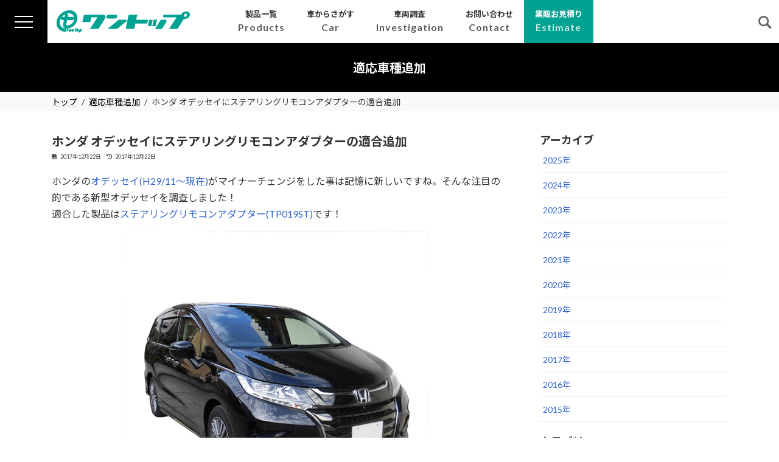

--- FILE ---
content_type: text/html; charset=UTF-8
request_url: https://onetop.tokyo.jp/2017/12/tekigo-2309/
body_size: 14000
content:
<!DOCTYPE html>
<html lang="ja">
<head>
<meta charset="utf-8">
<meta http-equiv="X-UA-Compatible" content="IE=edge">
<meta name="viewport" content="width=device-width, initial-scale=1">
<!-- Google Tag Manager -->
<script>(function(w,d,s,l,i){w[l]=w[l]||[];w[l].push({'gtm.start':
new Date().getTime(),event:'gtm.js'});var f=d.getElementsByTagName(s)[0],
j=d.createElement(s),dl=l!='dataLayer'?'&l='+l:'';j.async=true;j.src=
'https://www.googletagmanager.com/gtm.js?id='+i+dl;f.parentNode.insertBefore(j,f);
})(window,document,'script','dataLayer','GTM-MLV6L8S');</script>
<!-- End Google Tag Manager --><title>ホンダ オデッセイにステアリングリモコンアダプターの適合追加 | ワントップ</title>
<meta name='robots' content='max-image-preview:large' />
<link rel="alternate" type="application/rss+xml" title="ワントップ &raquo; フィード" href="https://onetop.tokyo.jp/feed/" />
<link rel="alternate" type="application/rss+xml" title="ワントップ &raquo; コメントフィード" href="https://onetop.tokyo.jp/comments/feed/" />
<link rel="alternate" title="oEmbed (JSON)" type="application/json+oembed" href="https://onetop.tokyo.jp/wp-json/oembed/1.0/embed?url=https%3A%2F%2Fonetop.tokyo.jp%2F2017%2F12%2Ftekigo-2309%2F" />
<link rel="alternate" title="oEmbed (XML)" type="text/xml+oembed" href="https://onetop.tokyo.jp/wp-json/oembed/1.0/embed?url=https%3A%2F%2Fonetop.tokyo.jp%2F2017%2F12%2Ftekigo-2309%2F&#038;format=xml" />
<meta name="description" content="ホンダのオデッセイ(H29/11～現在)がマイナーチェンジをした事は記憶に新しいですね。そんな注目の的である新型オデッセイを調査しました！適合した製品はステアリングリモコンアダプター(TP019ST)です！ステアリングリモコンアダプターとは、車の純正ステアリングスイッチでカーナビやカーオーディオ等を操作できる便利なアダプターです。市販ナビの操作や切り替え操作がハンドルの手元で可能になり、安全で快適なドライブを楽しむことができます。" /><style id='wp-img-auto-sizes-contain-inline-css' type='text/css'>
img:is([sizes=auto i],[sizes^="auto," i]){contain-intrinsic-size:3000px 1500px}
/*# sourceURL=wp-img-auto-sizes-contain-inline-css */
</style>
<link rel='stylesheet' id='vkExUnit_common_style-css' href='https://onetop.tokyo.jp/wp-content/plugins/vk-all-in-one-expansion-unit/assets/css/vkExUnit_style.css?ver=9.112.4.0' type='text/css' media='all' />
<style id='vkExUnit_common_style-inline-css' type='text/css'>
html{ scroll-behavior: smooth; }
:root {--ver_page_top_button_url:url(https://onetop.tokyo.jp/wp-content/plugins/vk-all-in-one-expansion-unit/assets/images/to-top-btn-icon.svg);}@font-face {font-weight: normal;font-style: normal;font-family: "vk_sns";src: url("https://onetop.tokyo.jp/wp-content/plugins/vk-all-in-one-expansion-unit/inc/sns/icons/fonts/vk_sns.eot?-bq20cj");src: url("https://onetop.tokyo.jp/wp-content/plugins/vk-all-in-one-expansion-unit/inc/sns/icons/fonts/vk_sns.eot?#iefix-bq20cj") format("embedded-opentype"),url("https://onetop.tokyo.jp/wp-content/plugins/vk-all-in-one-expansion-unit/inc/sns/icons/fonts/vk_sns.woff?-bq20cj") format("woff"),url("https://onetop.tokyo.jp/wp-content/plugins/vk-all-in-one-expansion-unit/inc/sns/icons/fonts/vk_sns.ttf?-bq20cj") format("truetype"),url("https://onetop.tokyo.jp/wp-content/plugins/vk-all-in-one-expansion-unit/inc/sns/icons/fonts/vk_sns.svg?-bq20cj#vk_sns") format("svg");}
/*# sourceURL=vkExUnit_common_style-inline-css */
</style>
<style id='wp-emoji-styles-inline-css' type='text/css'>

	img.wp-smiley, img.emoji {
		display: inline !important;
		border: none !important;
		box-shadow: none !important;
		height: 1em !important;
		width: 1em !important;
		margin: 0 0.07em !important;
		vertical-align: -0.1em !important;
		background: none !important;
		padding: 0 !important;
	}
/*# sourceURL=wp-emoji-styles-inline-css */
</style>
<style id='wp-block-library-inline-css' type='text/css'>
:root{--wp-block-synced-color:#7a00df;--wp-block-synced-color--rgb:122,0,223;--wp-bound-block-color:var(--wp-block-synced-color);--wp-editor-canvas-background:#ddd;--wp-admin-theme-color:#007cba;--wp-admin-theme-color--rgb:0,124,186;--wp-admin-theme-color-darker-10:#006ba1;--wp-admin-theme-color-darker-10--rgb:0,107,160.5;--wp-admin-theme-color-darker-20:#005a87;--wp-admin-theme-color-darker-20--rgb:0,90,135;--wp-admin-border-width-focus:2px}@media (min-resolution:192dpi){:root{--wp-admin-border-width-focus:1.5px}}.wp-element-button{cursor:pointer}:root .has-very-light-gray-background-color{background-color:#eee}:root .has-very-dark-gray-background-color{background-color:#313131}:root .has-very-light-gray-color{color:#eee}:root .has-very-dark-gray-color{color:#313131}:root .has-vivid-green-cyan-to-vivid-cyan-blue-gradient-background{background:linear-gradient(135deg,#00d084,#0693e3)}:root .has-purple-crush-gradient-background{background:linear-gradient(135deg,#34e2e4,#4721fb 50%,#ab1dfe)}:root .has-hazy-dawn-gradient-background{background:linear-gradient(135deg,#faaca8,#dad0ec)}:root .has-subdued-olive-gradient-background{background:linear-gradient(135deg,#fafae1,#67a671)}:root .has-atomic-cream-gradient-background{background:linear-gradient(135deg,#fdd79a,#004a59)}:root .has-nightshade-gradient-background{background:linear-gradient(135deg,#330968,#31cdcf)}:root .has-midnight-gradient-background{background:linear-gradient(135deg,#020381,#2874fc)}:root{--wp--preset--font-size--normal:16px;--wp--preset--font-size--huge:42px}.has-regular-font-size{font-size:1em}.has-larger-font-size{font-size:2.625em}.has-normal-font-size{font-size:var(--wp--preset--font-size--normal)}.has-huge-font-size{font-size:var(--wp--preset--font-size--huge)}.has-text-align-center{text-align:center}.has-text-align-left{text-align:left}.has-text-align-right{text-align:right}.has-fit-text{white-space:nowrap!important}#end-resizable-editor-section{display:none}.aligncenter{clear:both}.items-justified-left{justify-content:flex-start}.items-justified-center{justify-content:center}.items-justified-right{justify-content:flex-end}.items-justified-space-between{justify-content:space-between}.screen-reader-text{border:0;clip-path:inset(50%);height:1px;margin:-1px;overflow:hidden;padding:0;position:absolute;width:1px;word-wrap:normal!important}.screen-reader-text:focus{background-color:#ddd;clip-path:none;color:#444;display:block;font-size:1em;height:auto;left:5px;line-height:normal;padding:15px 23px 14px;text-decoration:none;top:5px;width:auto;z-index:100000}html :where(.has-border-color){border-style:solid}html :where([style*=border-top-color]){border-top-style:solid}html :where([style*=border-right-color]){border-right-style:solid}html :where([style*=border-bottom-color]){border-bottom-style:solid}html :where([style*=border-left-color]){border-left-style:solid}html :where([style*=border-width]){border-style:solid}html :where([style*=border-top-width]){border-top-style:solid}html :where([style*=border-right-width]){border-right-style:solid}html :where([style*=border-bottom-width]){border-bottom-style:solid}html :where([style*=border-left-width]){border-left-style:solid}html :where(img[class*=wp-image-]){height:auto;max-width:100%}:where(figure){margin:0 0 1em}html :where(.is-position-sticky){--wp-admin--admin-bar--position-offset:var(--wp-admin--admin-bar--height,0px)}@media screen and (max-width:600px){html :where(.is-position-sticky){--wp-admin--admin-bar--position-offset:0px}}
/* VK Color Palettes */:root{ --vk-color-primary:#000000}:root .has-vk-color-primary-color { color:var(--vk-color-primary); }:root .has-vk-color-primary-background-color { background-color:var(--vk-color-primary); }:root{ --vk-color-primary-dark:#000000}:root .has-vk-color-primary-dark-color { color:var(--vk-color-primary-dark); }:root .has-vk-color-primary-dark-background-color { background-color:var(--vk-color-primary-dark); }:root{ --vk-color-primary-vivid:#000000}:root .has-vk-color-primary-vivid-color { color:var(--vk-color-primary-vivid); }:root .has-vk-color-primary-vivid-background-color { background-color:var(--vk-color-primary-vivid); }

/*# sourceURL=wp-block-library-inline-css */
</style><style id='wp-block-search-inline-css' type='text/css'>
.wp-block-search__button{margin-left:10px;word-break:normal}.wp-block-search__button.has-icon{line-height:0}.wp-block-search__button svg{height:1.25em;min-height:24px;min-width:24px;width:1.25em;fill:currentColor;vertical-align:text-bottom}:where(.wp-block-search__button){border:1px solid #ccc;padding:6px 10px}.wp-block-search__inside-wrapper{display:flex;flex:auto;flex-wrap:nowrap;max-width:100%}.wp-block-search__label{width:100%}.wp-block-search.wp-block-search__button-only .wp-block-search__button{box-sizing:border-box;display:flex;flex-shrink:0;justify-content:center;margin-left:0;max-width:100%}.wp-block-search.wp-block-search__button-only .wp-block-search__inside-wrapper{min-width:0!important;transition-property:width}.wp-block-search.wp-block-search__button-only .wp-block-search__input{flex-basis:100%;transition-duration:.3s}.wp-block-search.wp-block-search__button-only.wp-block-search__searchfield-hidden,.wp-block-search.wp-block-search__button-only.wp-block-search__searchfield-hidden .wp-block-search__inside-wrapper{overflow:hidden}.wp-block-search.wp-block-search__button-only.wp-block-search__searchfield-hidden .wp-block-search__input{border-left-width:0!important;border-right-width:0!important;flex-basis:0;flex-grow:0;margin:0;min-width:0!important;padding-left:0!important;padding-right:0!important;width:0!important}:where(.wp-block-search__input){appearance:none;border:1px solid #949494;flex-grow:1;font-family:inherit;font-size:inherit;font-style:inherit;font-weight:inherit;letter-spacing:inherit;line-height:inherit;margin-left:0;margin-right:0;min-width:3rem;padding:8px;text-decoration:unset!important;text-transform:inherit}:where(.wp-block-search__button-inside .wp-block-search__inside-wrapper){background-color:#fff;border:1px solid #949494;box-sizing:border-box;padding:4px}:where(.wp-block-search__button-inside .wp-block-search__inside-wrapper) .wp-block-search__input{border:none;border-radius:0;padding:0 4px}:where(.wp-block-search__button-inside .wp-block-search__inside-wrapper) .wp-block-search__input:focus{outline:none}:where(.wp-block-search__button-inside .wp-block-search__inside-wrapper) :where(.wp-block-search__button){padding:4px 8px}.wp-block-search.aligncenter .wp-block-search__inside-wrapper{margin:auto}.wp-block[data-align=right] .wp-block-search.wp-block-search__button-only .wp-block-search__inside-wrapper{float:right}
/*# sourceURL=https://onetop.tokyo.jp/wp-includes/blocks/search/style.min.css */
</style>
<style id='global-styles-inline-css' type='text/css'>
:root{--wp--preset--aspect-ratio--square: 1;--wp--preset--aspect-ratio--4-3: 4/3;--wp--preset--aspect-ratio--3-4: 3/4;--wp--preset--aspect-ratio--3-2: 3/2;--wp--preset--aspect-ratio--2-3: 2/3;--wp--preset--aspect-ratio--16-9: 16/9;--wp--preset--aspect-ratio--9-16: 9/16;--wp--preset--color--black: #000000;--wp--preset--color--cyan-bluish-gray: #abb8c3;--wp--preset--color--white: #ffffff;--wp--preset--color--pale-pink: #f78da7;--wp--preset--color--vivid-red: #cf2e2e;--wp--preset--color--luminous-vivid-orange: #ff6900;--wp--preset--color--luminous-vivid-amber: #fcb900;--wp--preset--color--light-green-cyan: #7bdcb5;--wp--preset--color--vivid-green-cyan: #00d084;--wp--preset--color--pale-cyan-blue: #8ed1fc;--wp--preset--color--vivid-cyan-blue: #0693e3;--wp--preset--color--vivid-purple: #9b51e0;--wp--preset--gradient--vivid-cyan-blue-to-vivid-purple: linear-gradient(135deg,rgba(6,147,227,1) 0%,rgb(155,81,224) 100%);--wp--preset--gradient--light-green-cyan-to-vivid-green-cyan: linear-gradient(135deg,rgb(122,220,180) 0%,rgb(0,208,130) 100%);--wp--preset--gradient--luminous-vivid-amber-to-luminous-vivid-orange: linear-gradient(135deg,rgba(252,185,0,1) 0%,rgba(255,105,0,1) 100%);--wp--preset--gradient--luminous-vivid-orange-to-vivid-red: linear-gradient(135deg,rgba(255,105,0,1) 0%,rgb(207,46,46) 100%);--wp--preset--gradient--very-light-gray-to-cyan-bluish-gray: linear-gradient(135deg,rgb(238,238,238) 0%,rgb(169,184,195) 100%);--wp--preset--gradient--cool-to-warm-spectrum: linear-gradient(135deg,rgb(74,234,220) 0%,rgb(151,120,209) 20%,rgb(207,42,186) 40%,rgb(238,44,130) 60%,rgb(251,105,98) 80%,rgb(254,248,76) 100%);--wp--preset--gradient--blush-light-purple: linear-gradient(135deg,rgb(255,206,236) 0%,rgb(152,150,240) 100%);--wp--preset--gradient--blush-bordeaux: linear-gradient(135deg,rgb(254,205,165) 0%,rgb(254,45,45) 50%,rgb(107,0,62) 100%);--wp--preset--gradient--luminous-dusk: linear-gradient(135deg,rgb(255,203,112) 0%,rgb(199,81,192) 50%,rgb(65,88,208) 100%);--wp--preset--gradient--pale-ocean: linear-gradient(135deg,rgb(255,245,203) 0%,rgb(182,227,212) 50%,rgb(51,167,181) 100%);--wp--preset--gradient--electric-grass: linear-gradient(135deg,rgb(202,248,128) 0%,rgb(113,206,126) 100%);--wp--preset--gradient--midnight: linear-gradient(135deg,rgb(2,3,129) 0%,rgb(40,116,252) 100%);--wp--preset--gradient--vivid-green-cyan-to-vivid-cyan-blue: linear-gradient(135deg,rgba(0,208,132,1) 0%,rgba(6,147,227,1) 100%);--wp--preset--font-size--small: 14px;--wp--preset--font-size--medium: 20px;--wp--preset--font-size--large: 24px;--wp--preset--font-size--x-large: 42px;--wp--preset--font-size--regular: 16px;--wp--preset--font-size--huge: 36px;--wp--preset--spacing--20: 0.44rem;--wp--preset--spacing--30: 0.67rem;--wp--preset--spacing--40: 1rem;--wp--preset--spacing--50: 1.5rem;--wp--preset--spacing--60: 2.25rem;--wp--preset--spacing--70: 3.38rem;--wp--preset--spacing--80: 5.06rem;--wp--preset--shadow--natural: 6px 6px 9px rgba(0, 0, 0, 0.2);--wp--preset--shadow--deep: 12px 12px 50px rgba(0, 0, 0, 0.4);--wp--preset--shadow--sharp: 6px 6px 0px rgba(0, 0, 0, 0.2);--wp--preset--shadow--outlined: 6px 6px 0px -3px rgb(255, 255, 255), 6px 6px rgb(0, 0, 0);--wp--preset--shadow--crisp: 6px 6px 0px rgb(0, 0, 0);}:where(.is-layout-flex){gap: 0.5em;}:where(.is-layout-grid){gap: 0.5em;}body .is-layout-flex{display: flex;}.is-layout-flex{flex-wrap: wrap;align-items: center;}.is-layout-flex > :is(*, div){margin: 0;}body .is-layout-grid{display: grid;}.is-layout-grid > :is(*, div){margin: 0;}:where(.wp-block-columns.is-layout-flex){gap: 2em;}:where(.wp-block-columns.is-layout-grid){gap: 2em;}:where(.wp-block-post-template.is-layout-flex){gap: 1.25em;}:where(.wp-block-post-template.is-layout-grid){gap: 1.25em;}.has-black-color{color: var(--wp--preset--color--black) !important;}.has-cyan-bluish-gray-color{color: var(--wp--preset--color--cyan-bluish-gray) !important;}.has-white-color{color: var(--wp--preset--color--white) !important;}.has-pale-pink-color{color: var(--wp--preset--color--pale-pink) !important;}.has-vivid-red-color{color: var(--wp--preset--color--vivid-red) !important;}.has-luminous-vivid-orange-color{color: var(--wp--preset--color--luminous-vivid-orange) !important;}.has-luminous-vivid-amber-color{color: var(--wp--preset--color--luminous-vivid-amber) !important;}.has-light-green-cyan-color{color: var(--wp--preset--color--light-green-cyan) !important;}.has-vivid-green-cyan-color{color: var(--wp--preset--color--vivid-green-cyan) !important;}.has-pale-cyan-blue-color{color: var(--wp--preset--color--pale-cyan-blue) !important;}.has-vivid-cyan-blue-color{color: var(--wp--preset--color--vivid-cyan-blue) !important;}.has-vivid-purple-color{color: var(--wp--preset--color--vivid-purple) !important;}.has-black-background-color{background-color: var(--wp--preset--color--black) !important;}.has-cyan-bluish-gray-background-color{background-color: var(--wp--preset--color--cyan-bluish-gray) !important;}.has-white-background-color{background-color: var(--wp--preset--color--white) !important;}.has-pale-pink-background-color{background-color: var(--wp--preset--color--pale-pink) !important;}.has-vivid-red-background-color{background-color: var(--wp--preset--color--vivid-red) !important;}.has-luminous-vivid-orange-background-color{background-color: var(--wp--preset--color--luminous-vivid-orange) !important;}.has-luminous-vivid-amber-background-color{background-color: var(--wp--preset--color--luminous-vivid-amber) !important;}.has-light-green-cyan-background-color{background-color: var(--wp--preset--color--light-green-cyan) !important;}.has-vivid-green-cyan-background-color{background-color: var(--wp--preset--color--vivid-green-cyan) !important;}.has-pale-cyan-blue-background-color{background-color: var(--wp--preset--color--pale-cyan-blue) !important;}.has-vivid-cyan-blue-background-color{background-color: var(--wp--preset--color--vivid-cyan-blue) !important;}.has-vivid-purple-background-color{background-color: var(--wp--preset--color--vivid-purple) !important;}.has-black-border-color{border-color: var(--wp--preset--color--black) !important;}.has-cyan-bluish-gray-border-color{border-color: var(--wp--preset--color--cyan-bluish-gray) !important;}.has-white-border-color{border-color: var(--wp--preset--color--white) !important;}.has-pale-pink-border-color{border-color: var(--wp--preset--color--pale-pink) !important;}.has-vivid-red-border-color{border-color: var(--wp--preset--color--vivid-red) !important;}.has-luminous-vivid-orange-border-color{border-color: var(--wp--preset--color--luminous-vivid-orange) !important;}.has-luminous-vivid-amber-border-color{border-color: var(--wp--preset--color--luminous-vivid-amber) !important;}.has-light-green-cyan-border-color{border-color: var(--wp--preset--color--light-green-cyan) !important;}.has-vivid-green-cyan-border-color{border-color: var(--wp--preset--color--vivid-green-cyan) !important;}.has-pale-cyan-blue-border-color{border-color: var(--wp--preset--color--pale-cyan-blue) !important;}.has-vivid-cyan-blue-border-color{border-color: var(--wp--preset--color--vivid-cyan-blue) !important;}.has-vivid-purple-border-color{border-color: var(--wp--preset--color--vivid-purple) !important;}.has-vivid-cyan-blue-to-vivid-purple-gradient-background{background: var(--wp--preset--gradient--vivid-cyan-blue-to-vivid-purple) !important;}.has-light-green-cyan-to-vivid-green-cyan-gradient-background{background: var(--wp--preset--gradient--light-green-cyan-to-vivid-green-cyan) !important;}.has-luminous-vivid-amber-to-luminous-vivid-orange-gradient-background{background: var(--wp--preset--gradient--luminous-vivid-amber-to-luminous-vivid-orange) !important;}.has-luminous-vivid-orange-to-vivid-red-gradient-background{background: var(--wp--preset--gradient--luminous-vivid-orange-to-vivid-red) !important;}.has-very-light-gray-to-cyan-bluish-gray-gradient-background{background: var(--wp--preset--gradient--very-light-gray-to-cyan-bluish-gray) !important;}.has-cool-to-warm-spectrum-gradient-background{background: var(--wp--preset--gradient--cool-to-warm-spectrum) !important;}.has-blush-light-purple-gradient-background{background: var(--wp--preset--gradient--blush-light-purple) !important;}.has-blush-bordeaux-gradient-background{background: var(--wp--preset--gradient--blush-bordeaux) !important;}.has-luminous-dusk-gradient-background{background: var(--wp--preset--gradient--luminous-dusk) !important;}.has-pale-ocean-gradient-background{background: var(--wp--preset--gradient--pale-ocean) !important;}.has-electric-grass-gradient-background{background: var(--wp--preset--gradient--electric-grass) !important;}.has-midnight-gradient-background{background: var(--wp--preset--gradient--midnight) !important;}.has-small-font-size{font-size: var(--wp--preset--font-size--small) !important;}.has-medium-font-size{font-size: var(--wp--preset--font-size--medium) !important;}.has-large-font-size{font-size: var(--wp--preset--font-size--large) !important;}.has-x-large-font-size{font-size: var(--wp--preset--font-size--x-large) !important;}
/*# sourceURL=global-styles-inline-css */
</style>

<style id='classic-theme-styles-inline-css' type='text/css'>
/*! This file is auto-generated */
.wp-block-button__link{color:#fff;background-color:#32373c;border-radius:9999px;box-shadow:none;text-decoration:none;padding:calc(.667em + 2px) calc(1.333em + 2px);font-size:1.125em}.wp-block-file__button{background:#32373c;color:#fff;text-decoration:none}
/*# sourceURL=/wp-includes/css/classic-themes.min.css */
</style>
<link rel='stylesheet' id='contact-form-7-css' href='https://onetop.tokyo.jp/wp-content/plugins/contact-form-7/includes/css/styles.css?ver=6.1.4' type='text/css' media='all' />
<link rel='stylesheet' id='lightning-common-style-css' href='https://onetop.tokyo.jp/wp-content/themes/lightning/_g3/assets/css/style.css?ver=15.32.4' type='text/css' media='all' />
<style id='lightning-common-style-inline-css' type='text/css'>
/* Lightning */:root {--vk-color-primary:#000000;--vk-color-primary-dark:#000000;--vk-color-primary-vivid:#000000;--g_nav_main_acc_icon_open_url:url(https://onetop.tokyo.jp/wp-content/themes/lightning/_g3/inc/vk-mobile-nav/package/images/vk-menu-acc-icon-open-black.svg);--g_nav_main_acc_icon_close_url: url(https://onetop.tokyo.jp/wp-content/themes/lightning/_g3/inc/vk-mobile-nav/package/images/vk-menu-close-black.svg);--g_nav_sub_acc_icon_open_url: url(https://onetop.tokyo.jp/wp-content/themes/lightning/_g3/inc/vk-mobile-nav/package/images/vk-menu-acc-icon-open-white.svg);--g_nav_sub_acc_icon_close_url: url(https://onetop.tokyo.jp/wp-content/themes/lightning/_g3/inc/vk-mobile-nav/package/images/vk-menu-close-white.svg);}
:root{--swiper-navigation-color: #fff;}
/* vk-mobile-nav */:root {--vk-mobile-nav-menu-btn-bg-src: url("https://onetop.tokyo.jp/wp-content/themes/lightning/_g3/inc/vk-mobile-nav/package/images/vk-menu-btn-black.svg");--vk-mobile-nav-menu-btn-close-bg-src: url("https://onetop.tokyo.jp/wp-content/themes/lightning/_g3/inc/vk-mobile-nav/package/images/vk-menu-close-black.svg");--vk-menu-acc-icon-open-black-bg-src: url("https://onetop.tokyo.jp/wp-content/themes/lightning/_g3/inc/vk-mobile-nav/package/images/vk-menu-acc-icon-open-black.svg");--vk-menu-acc-icon-open-white-bg-src: url("https://onetop.tokyo.jp/wp-content/themes/lightning/_g3/inc/vk-mobile-nav/package/images/vk-menu-acc-icon-open-white.svg");--vk-menu-acc-icon-close-black-bg-src: url("https://onetop.tokyo.jp/wp-content/themes/lightning/_g3/inc/vk-mobile-nav/package/images/vk-menu-close-black.svg");--vk-menu-acc-icon-close-white-bg-src: url("https://onetop.tokyo.jp/wp-content/themes/lightning/_g3/inc/vk-mobile-nav/package/images/vk-menu-close-white.svg");}
/*# sourceURL=lightning-common-style-inline-css */
</style>
<link rel='stylesheet' id='lightning-design-style-css' href='https://onetop.tokyo.jp/wp-content/themes/lightning/_g3/design-skin/origin3/css/style.css?ver=15.32.4' type='text/css' media='all' />
<style id='lightning-design-style-inline-css' type='text/css'>
.tagcloud a:before { font-family: "Font Awesome 5 Free";content: "\f02b";font-weight: bold; }
/*# sourceURL=lightning-design-style-inline-css */
</style>
<link rel='stylesheet' id='vk-swiper-style-css' href='https://onetop.tokyo.jp/wp-content/themes/lightning/vendor/vektor-inc/vk-swiper/src/assets/css/swiper-bundle.min.css?ver=11.0.2' type='text/css' media='all' />
<link rel='stylesheet' id='vk-blog-card-css' href='https://onetop.tokyo.jp/wp-content/themes/lightning/_g3/inc/vk-wp-oembed-blog-card/package/css/blog-card.css?ver=6.9' type='text/css' media='all' />
<link rel='stylesheet' id='veu-cta-css' href='https://onetop.tokyo.jp/wp-content/plugins/vk-all-in-one-expansion-unit/inc/call-to-action/package/assets/css/style.css?ver=9.112.4.0' type='text/css' media='all' />
<link rel='stylesheet' id='lightning-theme-style-css' href='https://onetop.tokyo.jp/wp-content/themes/onetop_ver2_1/style.css?ver=15.32.4' type='text/css' media='all' />
<link rel='stylesheet' id='vk-font-awesome-css' href='https://onetop.tokyo.jp/wp-content/themes/lightning/vendor/vektor-inc/font-awesome-versions/src/versions/6/css/all.min.css?ver=6.6.0' type='text/css' media='all' />
<link rel='stylesheet' id='tablepress-default-css' href='https://onetop.tokyo.jp/wp-content/tablepress-combined.min.css?ver=28' type='text/css' media='all' />
<script type="text/javascript" src="https://onetop.tokyo.jp/wp-includes/js/jquery/jquery.min.js?ver=3.7.1" id="jquery-core-js"></script>
<script type="text/javascript" src="https://onetop.tokyo.jp/wp-includes/js/jquery/jquery-migrate.min.js?ver=3.4.1" id="jquery-migrate-js"></script>
<link rel="https://api.w.org/" href="https://onetop.tokyo.jp/wp-json/" /><link rel="alternate" title="JSON" type="application/json" href="https://onetop.tokyo.jp/wp-json/wp/v2/posts/2309" /><link rel="canonical" href="https://onetop.tokyo.jp/2017/12/tekigo-2309/" />
<meta name="generator" content="performance-lab 4.0.0; plugins: ">
<link rel="icon" href="https://onetop.tokyo.jp/wp-content/uploads/2023/11/cropped-default1-80x80-1-32x32.png" sizes="32x32" />
<link rel="icon" href="https://onetop.tokyo.jp/wp-content/uploads/2023/11/cropped-default1-80x80-1-192x192.png" sizes="192x192" />
<link rel="apple-touch-icon" href="https://onetop.tokyo.jp/wp-content/uploads/2023/11/cropped-default1-80x80-1-180x180.png" />
<meta name="msapplication-TileImage" content="https://onetop.tokyo.jp/wp-content/uploads/2023/11/cropped-default1-80x80-1-270x270.png" />
<!-- [ VK All in One Expansion Unit Article Structure Data ] --><script type="application/ld+json">{"@context":"https://schema.org/","@type":"Article","headline":"ホンダ オデッセイにステアリングリモコンアダプターの適合追加","image":"https://onetop.tokyo.jp/wp-content/uploads/2017/12/オデッセイ.jpg","datePublished":"2017-12-22T10:20:11+09:00","dateModified":"2017-12-22T10:20:40+09:00","author":{"@type":"organization","name":"okamuray","url":"https://onetop.tokyo.jp/","sameAs":""}}</script><!-- [ / VK All in One Expansion Unit Article Structure Data ] --><link rel='stylesheet' id='add_google_fonts_Lato-css' href='//fonts.googleapis.com/css2?family=Lato%3Awght%40400%3B700&#038;display=swap&#038;subset=japanese&#038;ver=15.32.4' type='text/css' media='all' />
<link rel='stylesheet' id='add_google_fonts_noto_sans-css' href='//fonts.googleapis.com/css2?family=Noto+Sans+JP%3Awght%40400%3B700&#038;display=swap&#038;subset=japanese&#038;ver=15.32.4' type='text/css' media='all' />
</head>
<body class="wp-singular post-template-default single single-post postid-2309 single-format-standard wp-embed-responsive wp-theme-lightning wp-child-theme-onetop_ver2_1 sidebar-fix sidebar-fix-priority-top device-pc fa_v6_css post-name-%e3%83%9b%e3%83%b3%e3%83%80-%e3%82%aa%e3%83%87%e3%83%83%e3%82%bb%e3%82%a4%e3%81%ab%e3%82%b9%e3%83%86%e3%82%a2%e3%83%aa%e3%83%b3%e3%82%b0%e3%83%aa%e3%83%a2%e3%82%b3%e3%83%b3%e3%82%a2%e3%83%80%e3%83%97 category-tekigo post-type-post">
<a class="skip-link screen-reader-text" href="#main">コンテンツへスキップ</a>
<a class="skip-link screen-reader-text" href="#vk-mobile-nav">ナビゲーションに移動</a>
<!-- Google Tag Manager (noscript) -->
    <noscript><iframe src="https://www.googletagmanager.com/ns.html?id=GTM-MLV6L8S" title="Google Tag Manager (noscript)" height="0" width="0" style="display:none;visibility:hidden"></iframe></noscript>
    <!-- End Google Tag Manager (noscript) -->
<header id="site-header" class="site-header site-header--layout--nav-float">
	        <span class="menu-ico-outer"><a class="menu-ico">
        <span class="menu__line menu__line--top"></span>
        <span class="menu__line menu__line--center"></span>
        <span class="menu__line menu__line--bottom"></span>
    
    </a></span>
            <nav class="gnav">
        <div class="gnav__wrap"><div class="container">
<ul class="menuSection-01"><li id="nav_menu-2" class="widget widget_nav_menu"><h2 class="widgettitle">製品一覧</h2>
<div class="menu-%e8%a3%bd%e5%93%81%e3%82%ab%e3%83%86%e3%82%b4%e3%83%aa%e3%83%bc-container"><ul id="menu-%e8%a3%bd%e5%93%81%e3%82%ab%e3%83%86%e3%82%b4%e3%83%aa%e3%83%bc" class="menu"><li id="menu-item-5232" class="menu-item menu-item-type-custom menu-item-object-custom menu-item-5232"><a href="/products/">製品一覧</a></li>
<li id="menu-item-5231" class="menu-item menu-item-type-post_type menu-item-object-page menu-item-5231"><a href="https://onetop.tokyo.jp/car/">車からさがす</a></li>
</ul></div></li>
<li id="block-3" class="widget widget_block widget_search"><form role="search" method="get" action="https://onetop.tokyo.jp/" class="wp-block-search__button-outside wp-block-search__text-button wp-block-search"    ><label class="wp-block-search__label" for="wp-block-search__input-1" >検索</label><div class="wp-block-search__inside-wrapper" ><input class="wp-block-search__input" id="wp-block-search__input-1" placeholder="" value="" type="search" name="s" required /><button aria-label="検索" class="wp-block-search__button wp-element-button" type="submit" >検索</button></div></form></li>
<li id="nav_menu-3" class="widget widget_nav_menu"><h2 class="widgettitle">お見積り</h2>
<div class="menu-%e8%a6%8b%e7%a9%8d%e3%82%8a-container"><ul id="menu-%e8%a6%8b%e7%a9%8d%e3%82%8a" class="menu"><li id="menu-item-5235" class="menu-item menu-item-type-post_type menu-item-object-page menu-item-5235"><a href="https://onetop.tokyo.jp/estimate/">業販お見積り</a></li>
<li id="menu-item-5236" class="menu-item menu-item-type-post_type menu-item-object-page menu-item-5236"><a href="https://onetop.tokyo.jp/estimate-ba-001/">カナック企画 バス置き去り防止安全装置みーつけた[BA-001] お見積もり</a></li>
</ul></div></li>
<li id="nav_menu-4" class="widget widget_nav_menu"><h2 class="widgettitle">公式オンラインショップ</h2>
<div class="menu-ec-container"><ul id="menu-ec" class="menu"><li id="menu-item-5229" class="menu-item menu-item-type-custom menu-item-object-custom menu-item-5229"><a target="_blank" href="https://www.rakuten.co.jp/onetop/">楽天市場</a></li>
<li id="menu-item-5230" class="menu-item menu-item-type-custom menu-item-object-custom menu-item-5230"><a target="_blank" href="https://store.shopping.yahoo.co.jp/onetop-onlineshop/">Yahoo！ショッピング</a></li>
</ul></div></li>
<li id="nav_menu-5" class="widget widget_nav_menu"><h2 class="widgettitle">企業情報</h2>
<div class="menu-%e4%bc%9a%e7%a4%be%e6%83%85%e5%a0%b1-container"><ul id="menu-%e4%bc%9a%e7%a4%be%e6%83%85%e5%a0%b1" class="menu"><li id="menu-item-5234" class="menu-item menu-item-type-post_type menu-item-object-page menu-item-5234"><a href="https://onetop.tokyo.jp/company/">企業情報</a></li>
<li id="menu-item-5233" class="menu-item menu-item-type-post_type menu-item-object-page menu-item-5233"><a href="https://onetop.tokyo.jp/group/">グループ企業</a></li>
</ul></div></li>
</ul><ul class="menuSection-02"><li id="block-2" class="widget widget_block"><div class="mobile_intro">
<h4>株式会社ワントップ</h4>
<dl>
<dt>水元開発センター所在地</dt>
<dd>〒125‐0032<br>東京都葛飾区水元1－4－10</dd>


</dl>
<p class="contact_tel"><i class="fas fa-phone-square-alt" aria-hidden="true"></i> <strong>03-3826-8461</strong></p>
<p class="tel_time">月曜日〜金曜日　9:00〜12:30、13:30〜17:00</p>
<div class="fullnav-button-contact"><a class="btn btn-bluegreen" href="./contact/" target="_blank" rel="noopener noreferrer"><span>お問い合わせ<i class="arrow"></i></span></a>

<a class="btn btn-blue" href="./estimate/" target="_blank" rel="noopener noreferrer"><span>業販お見積り<i class="arrow"></i></span></a>
</div>
</div></li>
</ul>





         </div></div><!--gnav-wrap--><div id="nav-bg"></div>
    </nav>
	<div id="site-header-container" class="site-header-container container">

				<div class="site-header-logo">
		<a href="https://onetop.tokyo.jp/">
			<span><img src="https://onetop.tokyo.jp/wp-content/uploads/2025/09/onetop.png" alt="ワントップ" /></span>
		</a>
		</div>

		
		<nav id="global-nav" class="global-nav global-nav--layout--float-right"><ul id="menu-header" class="menu vk-menu-acc global-nav-list nav"><li id="menu-item-5219" class="menu-item menu-item-type-custom menu-item-object-custom"><a href="/products/"><strong class="global-nav-name">製品一覧</strong><span class="global-nav-description">Products</span></a></li>
<li id="menu-item-5225" class="menu-item menu-item-type-post_type menu-item-object-page"><a href="https://onetop.tokyo.jp/car/"><strong class="global-nav-name">車からさがす</strong><span class="global-nav-description">Car</span></a></li>
<li id="menu-item-5226" class="menu-item menu-item-type-post_type menu-item-object-page"><a href="https://onetop.tokyo.jp/research/"><strong class="global-nav-name">車両調査</strong><span class="global-nav-description">Investigation</span></a></li>
<li id="menu-item-5223" class="menu-item menu-item-type-post_type menu-item-object-page"><a href="https://onetop.tokyo.jp/contact/"><strong class="global-nav-name">お問い合わせ</strong><span class="global-nav-description">Contact</span></a></li>
<li id="menu-item-5224" class="estimate menu-item menu-item-type-post_type menu-item-object-page"><a href="https://onetop.tokyo.jp/estimate/"><strong class="global-nav-name">業販お見積り</strong><span class="global-nav-description">Estimate</span></a></li>
</ul></nav>	</div>
	<form role="search" method="get" class="search-form" action="https://onetop.tokyo.jp/">
	<input type="search" class="search-field" placeholder="キーワードを入力" value=" " name="s" title="検索したいキーワードを入力してください" />
	<input type="submit" class="search-submit" value="Search"/>
  </form></header>



	<div class="page-header"><div class="page-header-inner container">
<div class="page-header-title">適応車種追加</div></div></div><!-- [ /.page-header ] -->

	<!-- [ #breadcrumb ] --><div id="breadcrumb" class="breadcrumb"><div class="container"><ol class="breadcrumb-list" itemscope itemtype="https://schema.org/BreadcrumbList"><li class="breadcrumb-list__item breadcrumb-list__item--home" itemprop="itemListElement" itemscope itemtype="http://schema.org/ListItem"><a href="https://onetop.tokyo.jp" itemprop="item"><i class="fas fa-fw fa-home"></i><span itemprop="name">トップ</span></a><meta itemprop="position" content="1" /></li><li class="breadcrumb-list__item" itemprop="itemListElement" itemscope itemtype="http://schema.org/ListItem"><a href="https://onetop.tokyo.jp/category/tekigo/" itemprop="item"><span itemprop="name">適応車種追加</span></a><meta itemprop="position" content="2" /></li><li class="breadcrumb-list__item" itemprop="itemListElement" itemscope itemtype="http://schema.org/ListItem"><span itemprop="name">ホンダ オデッセイにステアリングリモコンアダプターの適合追加</span><meta itemprop="position" content="3" /></li></ol></div></div><!-- [ /#breadcrumb ] -->


<div class="site-body">
		<div class="site-body-container container">

		<div class="main-section main-section--col--two" id="main" role="main">
			
			<article id="post-2309" class="entry entry-full post-2309 post type-post status-publish format-standard has-post-thumbnail hentry category-tekigo">

	
	
		<header class="entry-header">
			<h1 class="entry-title">
									ホンダ オデッセイにステアリングリモコンアダプターの適合追加							</h1>
			<div class="entry-meta"><span class="entry-meta-item entry-meta-item-date">
			<i class="far fa-calendar-alt"></i>
			<span class="published">2017年12月22日</span>
			</span><span class="entry-meta-item entry-meta-item-updated">
			<i class="fas fa-history"></i>
			<span class="screen-reader-text">最終更新日時 : </span>
			<span class="updated">2017年12月22日</span>
			</span><span class="entry-meta-item entry-meta-item-author">
				<span class="vcard author"><span class="fn">okamuray</span></span></span></div>		</header>

	
	
	<div class="entry-body">
				<p>ホンダの<a href="https://onetop.tokyo.jp/car/odyssey/">オデッセイ(H29/11～現在)</a>がマイナーチェンジをした事は記憶に新しいですね。そんな注目の的である新型オデッセイを調査しました！
<br>適合した製品は<a href="https://onetop.tokyo.jp/products/tp019st/">ステアリングリモコンアダプター(TP019ST)</a>です！</p>
<div class="center"><img fetchpriority="high" decoding="async" src="http://onetop.tokyo.jp/wp-content/uploads/2017/12/オデッセイ.jpg" alt="" width="500" height="500" class="alignnone size-full wp-image-2313" srcset="https://onetop.tokyo.jp/wp-content/uploads/2017/12/オデッセイ.jpg 500w, https://onetop.tokyo.jp/wp-content/uploads/2017/12/オデッセイ-150x150.jpg 150w, https://onetop.tokyo.jp/wp-content/uploads/2017/12/オデッセイ-300x300.jpg 300w" sizes="(max-width: 500px) 100vw, 500px" /></div>
<br><p>ステアリングリモコンアダプター</a>とは、車の純正ステアリングスイッチでカーナビやカーオーディオ等を操作できる便利なアダプターです。市販ナビの操作や切り替え操作がハンドルの手元で可能になり、安全で快適なドライブを楽しむことができます。</p>

<div class="product_item edit"><div class="item_photo"><img decoding="async" src="https://onetop.tokyo.jp/wp-content/uploads/2016/01/tp019st-150x150.jpg"></div><dl><dt class="item_name" ><a href="https://onetop.tokyo.jp/products/tp019st/">ホンダ車用(24P)ステアリングリモコンアダプター</a><dd><span class="product_id">商品コード： TP019ST</span></dd>
            <dd><p>本キットを使用することにより、純正ステアリング・オーディオスイッチで 市販カーAV※をコントロールすることが可能になります。</p><div class="note">※赤外線通信によるリモートコントロールが受信可能なカーAVに限ります。<br />※電波通信によるリモートコントロールは使用できません。<br />※ソニー/JVC/三菱製のカーAVには対応しておりません。</div></dd></dl></div>			</div>

	
	
	
	
		
				<div class="entry-footer">

					<div class="entry-meta-data-list entry-meta-data-list--category"><dl><dt>カテゴリー</dt><dd><a href="https://onetop.tokyo.jp/category/tekigo/">適応車種追加</a></dd></dl></div>									</div><!-- [ /.entry-footer ] -->

		
	
</article><!-- [ /#post-2309 ] -->

	
		
		
		
		
	


<div class="vk_posts next-prev">

	<div id="post-2286" class="vk_post vk_post-postType-post card card-intext vk_post-col-xs-12 vk_post-col-sm-12 vk_post-col-md-6 next-prev-prev post-2286 post type-post status-publish format-standard has-post-thumbnail hentry category-info"><a href="https://onetop.tokyo.jp/2017/12/info-2286/" class="card-intext-inner"><div class="vk_post_imgOuter" style="background-image:url(https://onetop.tokyo.jp/wp-content/uploads/2016/12/OneTop_mark_color.jpg)"><div class="card-img-overlay"><span class="vk_post_imgOuter_singleTermLabel">前の記事</span></div><img src="https://onetop.tokyo.jp/wp-content/uploads/2016/12/OneTop_mark_color.jpg" class="vk_post_imgOuter_img card-img-top wp-post-image" /></div><!-- [ /.vk_post_imgOuter ] --><div class="vk_post_body card-body"><h5 class="vk_post_title card-title">年末年始営業のご案内</h5><div class="vk_post_date card-date published">2017年12月4日</div></div><!-- [ /.card-body ] --></a></div><!-- [ /.card ] -->
	<div id="post-2317" class="vk_post vk_post-postType-post card card-intext vk_post-col-xs-12 vk_post-col-sm-12 vk_post-col-md-6 next-prev-next post-2317 post type-post status-publish format-standard has-post-thumbnail hentry category-tekigo"><a href="https://onetop.tokyo.jp/2017/12/tekigo-2317/" class="card-intext-inner"><div class="vk_post_imgOuter" style="background-image:url(https://onetop.tokyo.jp/wp-content/uploads/2017/12/スペーシア.jpg)"><div class="card-img-overlay"><span class="vk_post_imgOuter_singleTermLabel">次の記事</span></div><img src="https://onetop.tokyo.jp/wp-content/uploads/2017/12/スペーシア-300x300.jpg" class="vk_post_imgOuter_img card-img-top wp-post-image" sizes="auto, (max-width: 300px) 100vw, 300px" /></div><!-- [ /.vk_post_imgOuter ] --><div class="vk_post_body card-body"><h5 class="vk_post_title card-title">スズキ 新型スペーシア/スペーシアカスタムにステアリングリモコンアダプター、アイドリングストップキャンセラー適合追加</h5><div class="vk_post_date card-date published">2017年12月22日</div></div><!-- [ /.card-body ] --></a></div><!-- [ /.card ] -->
	</div>
	
					</div><!-- [ /.main-section ] -->

		<div class="sub-section sub-section--col--two">
			<aside class="widget widget_wp_widget_vk_archive_list" id="wp_widget_vk_archive_list-3">			<div class="sideWidget widget_archive">
				<h4 class="widget-title sub-section-title">アーカイブ</h4>									<ul class="localNavi">
							<li><a href='https://onetop.tokyo.jp/2025/'>2025年</a></li>
	<li><a href='https://onetop.tokyo.jp/2024/'>2024年</a></li>
	<li><a href='https://onetop.tokyo.jp/2023/'>2023年</a></li>
	<li><a href='https://onetop.tokyo.jp/2022/'>2022年</a></li>
	<li><a href='https://onetop.tokyo.jp/2021/'>2021年</a></li>
	<li><a href='https://onetop.tokyo.jp/2020/'>2020年</a></li>
	<li><a href='https://onetop.tokyo.jp/2019/'>2019年</a></li>
	<li><a href='https://onetop.tokyo.jp/2018/'>2018年</a></li>
	<li><a href='https://onetop.tokyo.jp/2017/'>2017年</a></li>
	<li><a href='https://onetop.tokyo.jp/2016/'>2016年</a></li>
	<li><a href='https://onetop.tokyo.jp/2015/'>2015年</a></li>
					</ul>
				
			</div>
			</aside>					<aside class="widget widget_wp_widget_vk_taxonomy_list" id="wp_widget_vk_taxonomy_list-3">		<div class="sideWidget widget_taxonomies widget_nav_menu">
			<h4 class="widget-title sub-section-title">カテゴリー</h4>			<ul class="localNavi">

					<li class="cat-item cat-item-182"><a href="https://onetop.tokyo.jp/category/info/">お知らせ</a>
</li>
	<li class="cat-item cat-item-855"><a href="https://onetop.tokyo.jp/category/%e3%82%ad%e3%83%a3%e3%83%b3%e3%83%9a%e3%83%bc%e3%83%b3/">キャンペーン</a>
</li>
	<li class="cat-item cat-item-162"><a href="https://onetop.tokyo.jp/category/new_products/">新製品</a>
</li>
	<li class="cat-item cat-item-1"><a href="https://onetop.tokyo.jp/category/tekigo/">適応車種追加</a>
</li>
			</ul>
		</div>
		</aside>		 </div><!-- [ /.sub-section ] -->

	</div><!-- [ /.site-body-container ] -->

	
</div><!-- [ /.site-body ] -->


<footer class="site-footer">

		
		
	
    
    
<div class="foot-subarea uk-fadein uk-scrollspy-inview uk-animation-slide-bottom-medium" style="">

				<div class="foot-subarea-info">
					<figure class="foot-subarea-info__image">
						<a href="/" class="acb">
                                                    <img src="/wp-content/themes/onetop_ver2/_g3/assets/images/logo_en_jp_wh.svg">
						</a>
					</figure>
					<p class="foot-subarea-info__text"><span>〒125-0032</span><span>東京都葛飾区水元1-4-10</span><span> <a href="https://maps.app.goo.gl/YWzQzD28yrYiGvKe8" target="_blank" class="blank">Google Maps <i class="fa-regular fa-window-restore"></i></a></span><br><span>Tel.03-3826-8461</span><span>Fax. 03-3826-8462</span></p>
				</div>

				<div class="foot-subarea-wrap">
					<ul class="foot-subarea__nav">
                                                <li class="foot-subarea__nav__item"><a href="/company/">会社概要</li>
						<li class="foot-subarea__nav__item"><a href="/contact/">お問い合わせ</a></li>
						<li class="foot-subarea__nav__item"><a href="/privacy-policy/">プライバシーポリシー</a></li>
					</ul>
					<small class="foot-subarea__copyright">Copyright © onetop Corporation All rights reserved.</small>
				</div>

			</div>    
   <!-- 
<div class="copyright"><div class="container flex-box">
                            <p>Copyright © YELECS Co., Ltd. All rights reserved.</p>
                            <ul class="foot_inline">
                    <li><a href="/contact/">お問い合わせ</a></li>
                    <li><a href="/privacy-policy/">プライバシーポリシー</a></li>
                    
                </ul>
			<!-- end .container </div></div>-->
</footer> 
<div id="vk-mobile-nav-menu-btn" class="vk-mobile-nav-menu-btn">MENU</div><div class="vk-mobile-nav vk-mobile-nav-drop-in" id="vk-mobile-nav"><nav class="vk-mobile-nav-menu-outer" role="navigation"><ul id="menu-header-1" class="vk-menu-acc menu"><li id="menu-item-5219" class="menu-item menu-item-type-custom menu-item-object-custom menu-item-5219"><a href="/products/">製品一覧</a></li>
<li id="menu-item-5225" class="menu-item menu-item-type-post_type menu-item-object-page menu-item-5225"><a href="https://onetop.tokyo.jp/car/">車からさがす</a></li>
<li id="menu-item-5226" class="menu-item menu-item-type-post_type menu-item-object-page menu-item-5226"><a href="https://onetop.tokyo.jp/research/">車両調査</a></li>
<li id="menu-item-5223" class="menu-item menu-item-type-post_type menu-item-object-page menu-item-5223"><a href="https://onetop.tokyo.jp/contact/">お問い合わせ</a></li>
<li id="menu-item-5224" class="estimate menu-item menu-item-type-post_type menu-item-object-page menu-item-5224"><a href="https://onetop.tokyo.jp/estimate/">業販お見積り</a></li>
</ul></nav></div>
<script type="speculationrules">
{"prefetch":[{"source":"document","where":{"and":[{"href_matches":"/*"},{"not":{"href_matches":["/wp-*.php","/wp-admin/*","/wp-content/uploads/*","/wp-content/*","/wp-content/plugins/*","/wp-content/themes/onetop_ver2_1/*","/wp-content/themes/lightning/_g3/*","/*\\?(.+)"]}},{"not":{"selector_matches":"a[rel~=\"nofollow\"]"}},{"not":{"selector_matches":".no-prefetch, .no-prefetch a"}}]},"eagerness":"conservative"}]}
</script>
<a href="#top" id="page_top" class="page_top_btn">PAGE TOP</a><script type="text/javascript" src="https://onetop.tokyo.jp/wp-includes/js/dist/hooks.min.js?ver=dd5603f07f9220ed27f1" id="wp-hooks-js"></script>
<script type="text/javascript" src="https://onetop.tokyo.jp/wp-includes/js/dist/i18n.min.js?ver=c26c3dc7bed366793375" id="wp-i18n-js"></script>
<script type="text/javascript" id="wp-i18n-js-after">
/* <![CDATA[ */
wp.i18n.setLocaleData( { 'text direction\u0004ltr': [ 'ltr' ] } );
//# sourceURL=wp-i18n-js-after
/* ]]> */
</script>
<script type="text/javascript" src="https://onetop.tokyo.jp/wp-content/plugins/contact-form-7/includes/swv/js/index.js?ver=6.1.4" id="swv-js"></script>
<script type="text/javascript" id="contact-form-7-js-translations">
/* <![CDATA[ */
( function( domain, translations ) {
	var localeData = translations.locale_data[ domain ] || translations.locale_data.messages;
	localeData[""].domain = domain;
	wp.i18n.setLocaleData( localeData, domain );
} )( "contact-form-7", {"translation-revision-date":"2025-10-29 09:23:50+0000","generator":"GlotPress\/4.0.3","domain":"messages","locale_data":{"messages":{"":{"domain":"messages","plural-forms":"nplurals=1; plural=0;","lang":"ja_JP"},"This contact form is placed in the wrong place.":["\u3053\u306e\u30b3\u30f3\u30bf\u30af\u30c8\u30d5\u30a9\u30fc\u30e0\u306f\u9593\u9055\u3063\u305f\u4f4d\u7f6e\u306b\u7f6e\u304b\u308c\u3066\u3044\u307e\u3059\u3002"],"Error:":["\u30a8\u30e9\u30fc:"]}},"comment":{"reference":"includes\/js\/index.js"}} );
//# sourceURL=contact-form-7-js-translations
/* ]]> */
</script>
<script type="text/javascript" id="contact-form-7-js-before">
/* <![CDATA[ */
var wpcf7 = {
    "api": {
        "root": "https:\/\/onetop.tokyo.jp\/wp-json\/",
        "namespace": "contact-form-7\/v1"
    }
};
//# sourceURL=contact-form-7-js-before
/* ]]> */
</script>
<script type="text/javascript" src="https://onetop.tokyo.jp/wp-content/plugins/contact-form-7/includes/js/index.js?ver=6.1.4" id="contact-form-7-js"></script>
<script type="text/javascript" id="vkExUnit_master-js-js-extra">
/* <![CDATA[ */
var vkExOpt = {"ajax_url":"https://onetop.tokyo.jp/wp-admin/admin-ajax.php","homeUrl":"https://onetop.tokyo.jp/"};
//# sourceURL=vkExUnit_master-js-js-extra
/* ]]> */
</script>
<script type="text/javascript" src="https://onetop.tokyo.jp/wp-content/plugins/vk-all-in-one-expansion-unit/assets/js/all.min.js?ver=9.112.4.0" id="vkExUnit_master-js-js"></script>
<script type="text/javascript" src="https://onetop.tokyo.jp/wp-content/themes/onetop_ver2_1/_g3/assets/js/style-script.js?ver=202309" id="style-script-js"></script>
<script type="text/javascript" src="https://onetop.tokyo.jp/wp-content/themes/lightning/vendor/vektor-inc/vk-swiper/src/assets/js/swiper-bundle.min.js?ver=11.0.2" id="vk-swiper-script-js"></script>
<script type="text/javascript" id="vk-swiper-script-js-after">
/* <![CDATA[ */
var lightning_swiper = new Swiper('.lightning_swiper', {"slidesPerView":1,"spaceBetween":0,"loop":true,"autoplay":{"delay":"4000"},"pagination":{"el":".swiper-pagination","clickable":true},"navigation":{"nextEl":".swiper-button-next","prevEl":".swiper-button-prev"},"effect":"slide"});
//# sourceURL=vk-swiper-script-js-after
/* ]]> */
</script>
<script type="text/javascript" id="lightning-js-js-extra">
/* <![CDATA[ */
var lightningOpt = [];
//# sourceURL=lightning-js-js-extra
/* ]]> */
</script>
<script type="text/javascript" src="https://onetop.tokyo.jp/wp-content/themes/lightning/_g3/assets/js/main.js?ver=15.32.4" id="lightning-js-js"></script>
<script id="wp-emoji-settings" type="application/json">
{"baseUrl":"https://s.w.org/images/core/emoji/17.0.2/72x72/","ext":".png","svgUrl":"https://s.w.org/images/core/emoji/17.0.2/svg/","svgExt":".svg","source":{"concatemoji":"https://onetop.tokyo.jp/wp-includes/js/wp-emoji-release.min.js?ver=6.9"}}
</script>
<script type="module">
/* <![CDATA[ */
/*! This file is auto-generated */
const a=JSON.parse(document.getElementById("wp-emoji-settings").textContent),o=(window._wpemojiSettings=a,"wpEmojiSettingsSupports"),s=["flag","emoji"];function i(e){try{var t={supportTests:e,timestamp:(new Date).valueOf()};sessionStorage.setItem(o,JSON.stringify(t))}catch(e){}}function c(e,t,n){e.clearRect(0,0,e.canvas.width,e.canvas.height),e.fillText(t,0,0);t=new Uint32Array(e.getImageData(0,0,e.canvas.width,e.canvas.height).data);e.clearRect(0,0,e.canvas.width,e.canvas.height),e.fillText(n,0,0);const a=new Uint32Array(e.getImageData(0,0,e.canvas.width,e.canvas.height).data);return t.every((e,t)=>e===a[t])}function p(e,t){e.clearRect(0,0,e.canvas.width,e.canvas.height),e.fillText(t,0,0);var n=e.getImageData(16,16,1,1);for(let e=0;e<n.data.length;e++)if(0!==n.data[e])return!1;return!0}function u(e,t,n,a){switch(t){case"flag":return n(e,"\ud83c\udff3\ufe0f\u200d\u26a7\ufe0f","\ud83c\udff3\ufe0f\u200b\u26a7\ufe0f")?!1:!n(e,"\ud83c\udde8\ud83c\uddf6","\ud83c\udde8\u200b\ud83c\uddf6")&&!n(e,"\ud83c\udff4\udb40\udc67\udb40\udc62\udb40\udc65\udb40\udc6e\udb40\udc67\udb40\udc7f","\ud83c\udff4\u200b\udb40\udc67\u200b\udb40\udc62\u200b\udb40\udc65\u200b\udb40\udc6e\u200b\udb40\udc67\u200b\udb40\udc7f");case"emoji":return!a(e,"\ud83e\u1fac8")}return!1}function f(e,t,n,a){let r;const o=(r="undefined"!=typeof WorkerGlobalScope&&self instanceof WorkerGlobalScope?new OffscreenCanvas(300,150):document.createElement("canvas")).getContext("2d",{willReadFrequently:!0}),s=(o.textBaseline="top",o.font="600 32px Arial",{});return e.forEach(e=>{s[e]=t(o,e,n,a)}),s}function r(e){var t=document.createElement("script");t.src=e,t.defer=!0,document.head.appendChild(t)}a.supports={everything:!0,everythingExceptFlag:!0},new Promise(t=>{let n=function(){try{var e=JSON.parse(sessionStorage.getItem(o));if("object"==typeof e&&"number"==typeof e.timestamp&&(new Date).valueOf()<e.timestamp+604800&&"object"==typeof e.supportTests)return e.supportTests}catch(e){}return null}();if(!n){if("undefined"!=typeof Worker&&"undefined"!=typeof OffscreenCanvas&&"undefined"!=typeof URL&&URL.createObjectURL&&"undefined"!=typeof Blob)try{var e="postMessage("+f.toString()+"("+[JSON.stringify(s),u.toString(),c.toString(),p.toString()].join(",")+"));",a=new Blob([e],{type:"text/javascript"});const r=new Worker(URL.createObjectURL(a),{name:"wpTestEmojiSupports"});return void(r.onmessage=e=>{i(n=e.data),r.terminate(),t(n)})}catch(e){}i(n=f(s,u,c,p))}t(n)}).then(e=>{for(const n in e)a.supports[n]=e[n],a.supports.everything=a.supports.everything&&a.supports[n],"flag"!==n&&(a.supports.everythingExceptFlag=a.supports.everythingExceptFlag&&a.supports[n]);var t;a.supports.everythingExceptFlag=a.supports.everythingExceptFlag&&!a.supports.flag,a.supports.everything||((t=a.source||{}).concatemoji?r(t.concatemoji):t.wpemoji&&t.twemoji&&(r(t.twemoji),r(t.wpemoji)))});
//# sourceURL=https://onetop.tokyo.jp/wp-includes/js/wp-emoji-loader.min.js
/* ]]> */
</script>
</body>
</html>

--- FILE ---
content_type: text/css
request_url: https://onetop.tokyo.jp/wp-content/themes/onetop_ver2_1/style.css?ver=15.32.4
body_size: 13433
content:
@charset "utf-8";
/*
Theme Name: onetop_ver2.1
Theme URI: ★ テーマの公式サイトなどのURL（空欄でも可） ★
Template: lightning
Description: ★ テーマの説明（空欄でも可） ★
Author: okamuray
Tags: 
Version: 2.
*/



@media (min-width: 768px){
}

@media (min-width: 992px){
}

@media (min-width: 1200px){
}

.entry-body a:link,.entry-body a:visited{
    color:#36c;
    text-decoration: none;
}
a:link,a:visited{
    color:#36c;
}
a:hover{
    text-decoration: underline;
}

/*------------------*/

.flex-sp-pc{
            display: flex;
        flex-wrap:wrap;
}
.flex-box > *{
}
.flex-a-ctr {
    -webkit-align-items: center;
    -ms-flex-align: center;
    align-items: center;
}
.flex-j-between {
    -webkit-justify-content: space-between;
    -ms-flex-pack: justify;
    justify-content: space-between;
}
@media (min-width: 768px){
    .flex-box{
        display: flex;
        flex-wrap:wrap;
        margin-bottom: 3rem;
    }
    .flex-box > *{
        margin-bottom: 0;
    }
    /*
    .flexbox.flexbox-col2 >*:first-child{
        padding-right:1rem;
    }
    .flexbox.flexbox-col2 >*:last-child{
        padding-left: 1rem;
    }
    */
}
.flex-box >*{
    box-sizing: border-box;    box-sizing: border-box;

}
  
  @media screen and (max-width: 767px) {

    .flex-sp-block {
      -webkit-flex-direction: column;
      -ms-flex-direction: column;
      flex-direction: column;
    }
  }
  
    
  .flex-j-between {
    -webkit-justify-content: space-between;
    -ms-flex-pack: justify;
    justify-content: space-between;
}
@media (min-width: 768px){

    .flex-2col > *{
        width: 50%;    padding: 1rem;
    }

    .flex-3col > *{
        width: 33%;    padding: 1rem;
    }
}

/*---------------*/
.author{
    display: none;
}

.siteFooter img{
    height: 20px;

}

html { font-size: 62.5%; } /* font-sizeは16pxの62.5%の10px */
body{ font-size: 1.6rem; } /*font-size : 16px と同等*/

/*
body {
    font-family: -apple-system, BlinkMacSystemFont, "Helvetica Neue", "Segoe UI", "Hiragino Kaku Gothic ProN", "Hiragino Kaku Gothic Pro", メイリオ, Meiryo, sans-serif;
}*/
.pc{
    display: none;
}
@media (min-width: 992px){
        .pc{
        display:block;
    }
}

td, th{
}
table.t01 th{
    background: #EFEFEF;
}
.center{
    text-align: center;
}
.right{
    text-align: right;
}

.s-btn{
border-radius: 0;
    box-shadow: 0 2px 3px 1px rgb(0 0 0 / 20%);
    padding: 1rem 2.5rem;
    background: #FFF;
    font-weight: bold;
    font-size: 1.4rem;
}
.s-btn svg{
    margin-left: 2rem;
}

.s-outline-ygreen{
color: #336556;
    border-color: #336556;
}

.s-outline-ygreen:hover {
    color: #fff;
    background-color: #336556;
    border-color: #336556;
}
.s-outline-ygreen:disabled{
        background: #3c6d5b;
    border-color: #336556;
}
.required{
    color:#C03;
}
.wp-block-image figcaption {
    font-size: 1.3rem;
}
.fixed{
    position: fixed !important;
}

.l-site-container.fixed{ 
    width: 100%;
    
 }  
 
 
 
 
 
 input[type=submit] {
   font-size: 1.4rem;
    
    }
    
    
 .font-shadows-into-light{

font-family: "shadows-into-light", sans-serif;
font-weight: 400;
font-style: normal;


}
.font-espiritu-script{
  font-family: "espiritu-script", sans-serif;
    font-weight: 400;
    font-style: normal;   
}
.font-santelia-rough-Regular-Two{
    font-family: "santelia-rough-two", sans-serif;
    font-weight: 700;
    font-style: normal;
}
.font-santelia-rough-Bold-Two{
    font-family: "santelia-rough-two", sans-serif;
    font-weight: 700;
    font-style: normal;
}
.font-bc-eric-machat-script-r{
   font-family: "bc-eric-machat-script", sans-serif;
    font-weight: 400;
    font-style: normal; 
}
.font-bc-eric-machat-script-B{
    font-family: "bc-eric-machat-script", sans-serif;
    font-weight: 700;
    font-style: normal;
}
/*------------------------------------
    more
------------------------------------*/
.more {
	height: 30px;
	padding-right: 45px;

	position: relative;
	font-size: 1.4rem;
	font-weight: 600;
	text-decoration: none;
	text-transform: uppercase;
	color: #009688;
	align-items: center;
}

a:hover .more,
a.more:hover {
	color: rgb(83 186 176);
}

.more:before,
.more:after {
	content: "";
	display: block;
	position: absolute;
	box-sizing: border-box;
}

.more:before {
	width: 24px;
	height: 2px;
	background-color: #009688;
	top: calc(50% - 1px);
	right: 1px;
	transform-origin: left;
}

.more:after {
	width: 8px;
	height: 8px;
	border-right: 2px solid #009688;
	border-bottom: 2px solid #009688;
	top: calc(50% - 4px);
	right: 0;
	transform: rotate3d(0, 0, 1, -45deg);
}

a:hover .more:before,
a.more:hover:before {
	transform: scaleX(1.4);
}

a:hover .more:after,
a.more:hover:after {
	transform: translateX(10px) rotate3d(0, 0, 1, -45deg);
}



/*--------------headernav-------------------*/
.global-nav-list>li>ul.sub-menu{
    background: #EFEFEF;
    color:#000;
    border: 1px solid #000;
}




/*-------------------
lightning上書き
--------------------*/
.site-header{
    background: none;
    box-shadow: none;
    display: flex;
    align-items: center;
} 

#site-header-container{
     max-width: initial;
}
.site-header-logo{
    max-width: 250px;
}
@media (min-width: 992px){
    .site-header{
            align-items: stretch;
    }
    .site-header--layout--nav-float .site-header-container {
        align-items: center;
    }
    .global-nav--layout--float-right {
            margin-left: initial;
           
    }
    body:not(.header_scrolled) .global-nav--layout--float-right{
         justify-content: flex-start;
    }
    .site-header-logo{
        margin: 0 2rem 0 0;
        padding: 0;
    }
}




.vk_post_imgOuter_singleTermLabel {
    z-index: 1;
}


.device-pc #menu-headermenu>li>a{
    padding: 16px 2em;
}


#menu-headermenu>li[class*=current] a{
    color: #418470;
}
#menu-headermenu>li:before{
    content:none;
    
}

.breadcrumb{
    border: none;
    font-size: 1.4rem;
    background: #FAF9F7;  
}

.breadcrumb i{
     display: none;
}



.post-name-recruit .breadcrumb{
     display: none;
}
/*
    .breadcrumb{
        display: none;
    }
*/
.breadcrumb a{
    color:#000;
}
.device-pc #menu-headermenu>li>a:after {
    position: absolute;
    content: "";
    display: block;
    height: 17px;
    background: #e0e6eb;
    width: 1px;
    right: 0px;
    top: 50%;
    transform: translateY(-50%) rotate(26deg);
}
.device-pc #menu-headermenu>li>a{
        flex-direction: column-reverse;
           padding: 16px 2em;
}
.device-pc .global-nav-list>li .global-nav-name{
font-size: 1.3rem;
}
.device-pc .global-nav-list>li .global-nav-description{
    font-size: 1.6rem;
    font-weight: bold;
    line-height: 1.6;
    letter-spacing: 0.1rem;
        opacity: .8;
}

.device-pc .global-nav-list li a:hover{
    background: #e7f5f3;
}
.device-pc .global-nav-list li.estimate{
    background: #00a291;
    
}
.device-pc .global-nav-list li.estimate a{
    color:#FFF;
}
.device-pc .global-nav-list li.estimate a:hover{
    background: #000;
}


.global-nav-list>li:before{
    content:none;
}
/*
.global-nav-list>li>ul.sub-menu{
background: #fffffff7;
    border-radius: 3px;
}
.global-nav-list>li>ul.sub-menu li{
    font-size: 1.4rem;

}
.global-nav-list>li>ul.sub-menu a{
    color: #333 !important;
}
.global-nav-list>li>ul.sub-menu a:hover{
    background: none;
    color:#d9b009 !important;
}
.global-nav-list>li.menu-item-has-children::after{
    content: none;
}
*/
.page_top_btn{
    box-shadow: none;
    border-radius: 50%;
    width: 4rem;
    height: 4rem;
}

.alert-info{
    display: none;
}
.vk-mobile-nav-menu-btn{
       display: none;
}
textarea{
    font-size: 1.6rem;
}
input[type=submit].btn-block{
    width: auto;
    margin: 0 auto;
}
 /*-----------------------------
menu-ico
----------------------------*/
.menu-ico-outer{
    display: flex;
    flex-direction: column;

    z-index: 1000002;
    background:#000;
    width: 80px;
    align-items: center;
    align-content: center;
    justify-content: center;
    cursor: pointer;    padding: 2rem;
    
}

.scrolled .menu-ico-outer{
        position: fixed;
    top: 0;
    left: 0;

}


.menu-ico{
    height: 20px;
width: 30px; 
    display: flex;
    align-content: center;
    flex-direction: column;
    position: relative;

}

@media (min-width: 768px){
    .menu-ico-outer{

    }
    .menu-ico{
    height: 20px;
    width: 30px;
    }
}


.menu__line{
    background: #fff;
    display: block;
    height: 2px;
    position: absolute;
    transition: transform .3s;
    width: 100%;
    top: 0;
    /* margin-bottom: 2rem; */
}
.menu__line.active{
    background: #fff;
}


@media (min-width: 768px){
    .menu__line{
        
        
    }
    
}


@media (min-width: 1200px){
    .menu__line.active{
     
    }
}
.menu__line--center{
    top: 47%;
}
.menu__line--bottom{
    bottom: 0;
    top: auto;
}
.menu__line--top.active{
  top: 10px;
    transform: rotate(45deg);

}
.menu__line--center.active{
    transform:scaleX(0);

}
.menu__line--bottom.active{
    bottom: 9px;
    transform: rotate(135deg);

}

.menu_txt{
    font-weight: bold;
    font-size: 1.2rem;
    color:#FFF;
}


/*-------------------------
fullnav
-----------------------*/
/*gnav*/

@media (min-width: 1600px){
   .gnav .container{ 
    max-width: 1500px;
   }
}
/*
.gnav{

    transition: all .2s ease-out;
     height: 100%;

    width: 100%;
    z-index:9999;
    top: 0;
    color: #FFF;
    position: absolute;
    overflow-y: scroll;

}*/
.gnav.open{

}
.gnav .gnav__wrap{

display: none;
}
.gnav.open .gnav__wrap{
display:  block;

}
#nav-bg {
    content: "";
    width: 3700px;
    height: 3700px;
    margin-left: -1840px;
    margin-top: -1850px;
    top: 0;
    left: 0;
    display: block;
    position: fixed;
    background: #17161afc;
    -webkit-border-radius: 50%;
    border-radius: 50%;
    -webkit-transition: all .2s ease-out;
    transition: all .2s ease-out;
    -webkit-backface-visibility: hidden;
    backface-visibility: hidden;
    -webkit-transform: scale(0.02);
    transform: scale(0.02);
    z-index: -1;
}
.open #nav-bg {
    -webkit-transform: scale(1);
     transform: scale(1); 
    z-index:10000;
}

@media (min-width: 768px){
    #nav-bg {
        margin-left: -1840px;

        -webkit-transform: scale(0.02);
        transform: scale(0.02);
    }

}
@media (max-width: 767px){
    #nav-bg {
 
    }
}



.gnav__wrap{
        z-index: 10001;
        color:#FFF;
    position: fixed;
    top: 0;
    bottom: 0;
    left: 0;
    right: 0;
    width: 100vw;
    height: 100vh;
    overflow: scroll;
}

    .gnav__wrap .menuSection-01 > *{
        margin: 0;
    }
     .gnav__wrap .menuSection-02{
    padding-top: 6rem;
    padding-bottom: 6rem;
    border-top: 1px solid;
      
    }
 @media (max-width: 786px){
    .gnav__wrap .container{
            padding-top: 5rem;
    }
    
 }
@media (min-width: 992px){
    .gnav{
       
    }
    .gnav.open .gnav__wrap{
        display: flex;  
    }
    .gnav__wrap .container{
        align-items:center;
        display: flex;  
        justify-content: center;    padding-left: 80px;
    }
    .gnav__wrap .menuSection-01{
    width: calc(65% + 85px);
    margin: 0;
    padding: 0 6rem 0 0;
    }
    .gnav__wrap .menuSection-02{
        width: calc(35% - 2rem);
        border: none;
    }

    .gnav__wrap .menuSection-01{
        display: flex;
        flex-wrap: nowrap;
      justify-content: flex-start;
        flex-wrap: wrap;
            flex-direction: column;
    }
    .gnav__wrap .menuSection-01 > *{


    }
}

.gnav__wrap h2{
    border: none !important;
    color:#1fc5b0;
    /* margin: 0; */
    padding: 0 !important;
    font-size: 2rem !important;
    text-align: left !important;
}
.gnav__wrap h2 a{
    color: #21c045;
}
 .gnav__wrap a{
color: #fff;
text-decoration: none;

}

.gnav__wrap i{
    margin-left: .5rem;
}



.gnav__menu__item{
    margin: 40px 0;
}

.gnav__menu__item a:hover{
    color: #666;
}
.gnav .widget_nav_menu>div>ul{
    padding-left: 2rem;
    display: flex;
    flex-wrap: wrap;
}
.gnav .widget_nav_menu>div>ul li{
    font-size: 1.4rem;
    list-style: disc;
    width: 50%;
}
@media (min-width: 992px){
 .gnav .widget_nav_menu>div>ul li{   
     width: 33%;
}   
}
.gnav .widget_nav_menu>div>ul ul.sub-menu li{
    list-style: none;
    padding-left: 2rem;
}

.gnav .widget_nav_menu>div>ul li::marker {
    color: #194939;
}

.gnav .widget_nav_menu>div>ul li a{
    color:#FFF;    padding: 0.7rem 0;
}
.gnav .widget_nav_menu>div>ul li a:hover{
        color: #1fc5b0;
}


.widget_bn{
  margin-bottom: 2rem;
    text-align: center;

}
.widget_bn a{
    display: block; 
}

.widget_bn a .logo{
       padding: 0.25rem 0;  background: #FFF;  
}
.widget_bn  span{
    display: block;font-size: 1.2rem;
}
.widget_bn img{
    max-height: 36px;
  
}


.gnav__wrap .wp-block-search__button-outside{
    margin-bottom: 3rem;
}
.gnav__wrap .wp-block-search input.wp-block-search__input{
        max-width: 300px;
}
.gnav__wrap .wp-block-search .wp-block-search__button{
        padding: 0.5rem 3rem;
    background:#008d7b;
    width: auto;
}


.mobile_intro h4{
    margin-bottom: 6rem;
}
.mobile_intro h4 img{
    max-width: 260px;
}
.mobile_intro dd{
    margin-bottom: 2rem;g
    padding-left:2rem;
}
.mobile_intro .contact_tel {
    font-size: 3.5rem;
   margin: 0 0 2rem;
}   
    
/*--------------site-body-bottom-----------*/

.site-footer{
    background: #181818;
    border: none;
}
.site-body-bottom {
    background: #181818;
    color: #FFF;
   padding: 1rem 0 1rem 0;
    display: flex;
    flex-direction: column;
    align-items: center;
}
@media (min-width: 768px){
    .site-footer-content{
        padding: 0;
}
    .site-body-bottom {
       padding:0rem 0;
        align-items: center;
        flex-direction: row;
    }
    .site-body-bottom > div:first-child{
        width: 70%;
        padding: 10rem 4rem 10rem 0;
        border-right: 1px solid rgba(255, 255, 255, 0.1);
    }
    .site-body-bottom > div:nth-child(2){
        padding-left: 4rem;
    }
    
}
.site-body-bottom a{
    font-size: 1.4rem;
    color:#FFF;
}

.site-body-bottom .site-footer-title{
    border: none;    font-size: 1.75rem;
}
.site-body-bottom .site-footer-title:after{
    content:none;
}

.site-body-bottom .widget{
    margin-bottom: 5rem;
}

.site-body-bottom .widget_nav_menu ul{
 
}
.site-body-bottom .widget_nav_menu ul li{
    display: inline-block;
    margin: 0 3rem 0 0;
 
}
.site-body-bottom .widget_nav_menu ul li a{
display: block;
    position: relative;
    padding: 5px 0;
}

.site-body-bottom .widget_nav_menu ul li a:before {
    position: absolute;
    left: 0;
    bottom: 0;
    content: "";
    width: 0;
    border-bottom: 1px solid #CCC;
    transition: all .3s ease-out;
}

.site-body-bottom .widget_nav_menu ul li a:hover:before{
    width: 100%;
}



.site-body-bottom hr.wp-block-separator{
    border-color: rgb(255 255 255 / 10%);
}
@media (min-width: 768px){
    .site-body-bottom .footer-button{
        width: 30rem;

    }
}

.widget .fbnrList {
    margin: 0;
    padding: 0;
    display: grid;
    justify-items: start;
    grid-template-columns: repeat(5, 1fr);
    column-gap: 10px;
}

@media (max-width: 992px){
    .widget .fbnrList{
    grid-template-columns: repeat(3, 1fr);
    }
}
@media (max-width: 768px){
    
        .widget .fbnrList{
    grid-template-columns: repeat(2, 1fr);
    }
}
.fbnrList li{
    list-style: none;

    padding: 0;
}
.fbnrList__list {
    padding: 1.5rem 0;
}



.fbnrList .fbnrList__img img{
max-height: 250px;
    object-fit: cover;
    border-radius: 5px;
    background: #FFF;
}

p.fbnrList__text{
    font-size: 1.4rem;
    text-align: center;
    margin: .5rem 0;
}

.copyright .flex-box{
    justify-content: space-between;
}
.copyright p{
        font-size: 1.2rem;
            color: #5e5e5e;
}
.foot_inline{
        margin: 2rem 0;
    padding: 0;
}
.foot_inline li{
    list-style: none;
    display: inline;
    margin: 0 0 1rem;
}


@media (min-width: 767px){
.foot_inline{
    margin: 0;
    padding: 0;

}
.foot_inline li{
  
    margin: 0 0 0 3rem;
    font-size: 1.2rem;
}
}


.foot-side-iso {
    min-height: 160px;
    max-width: 400px;
    display: flex;
    border: 1px solid rgba(255, 255, 255, 0.1);
    box-sizing: border-box;

}
.foot-side-iso__image, .foot-side-iso__text {
    max-width: 50%;
    padding: 20px;
    display: flex;
    flex-basis: 50%;
    box-sizing: border-box;
    justify-content: center;
    align-items: center;
    margin: 0;
    font-size: 1.2rem;
}
.foot-side-iso__image {
    border-right: 1px solid rgba(255, 255, 255, 0.1);
    text-align: center;
}

.foot-subarea {
    padding: 60px 6vw;
    border-top: 1px solid rgba(255, 255, 255, 0.1);
    color: #FFF;
}
.foot-subarea a{
    color: #FFF;
}
.foot-subarea-info {
    display: flex;
    align-items: center;
}
.foot-subarea-info__image {
    max-width: 90px;
    margin-right: 60px;
    flex-basis: 180px;
}
.foot-subarea-info__text {
    font-size: 1.3rem;
    line-height: 1.6;
}
.foot-subarea-wrap {
    margin-top: 30px;
    display: flex;
    justify-content: space-between;
        flex-direction: column;
}


.foot-subarea__nav {
    display: flex;
    list-style: none;
        flex-direction: column;
}
.foot-subarea__nav__item {
    margin-right: 40px;
}

.foot-subarea__nav__item a {
    font-size: 1.3rem;
    font-weight: 700;
    line-height: 1.6;
    text-decoration: none;
}
.foot-subarea__nav__item a:hover{
    text-decoration: underline;
}
.foot-subarea-info__text span {
    margin-right: 15px;
    display: inline-block;
    vertical-align: top;
}



@media (min-width: 786px){
    .foot-subarea__nav {
           flex-direction: row;
    }
    .foot-subarea-wrap {
        flex-direction: row;
    }
}




/*---------------------frontpage ----------------------*/

.home .site-body{
    padding: 0;
}
/*------------*/
.linkmenu{
	background:#e0e0e0;
	padding: 32px 16px 16px 32px;
	/* padding-bottom: 53px; */
}

.linkmenu .slick-prev{
top: -10px;
left: -32px;
}
.linkmenu .slick-next{
	top: -10px;
	right: -16px;
}
.menu_visual{
	/* background:#FFF; */
	/* -webkit-box-shadow: 0 1px 1px 0px rgba(0,0,0,0.2); */
	-moz-box-shadow: 0 1px 1px 0px rgba(0,0,0,0.2);
	/* box-shadow: 0 1px 1px 0px rgba(0,0,0,0.2); */
	border-top: 1px solid #E2E2E2;
	border-bottom: 1px solid #E2E2E2;
}
.menu_visual .menu_item{
	/* padding: 0 5px; */
	font-size:12px;
	font-size:1.2rem;
	position:relative;
	/* border-right: 1px solid #E2E2E2; */
}
.menu_visual .menu_item a{
	/* border-right: 1px solid #E2E2E2; */
	/* background:#FFF; */
	display:block;
	color: #383838;
	padding: 0 16px 0 0;
	overflow: hidden;
}

h2.top_tit{
    margin: 1rem 0;
    font-size: 3.0rem;
    text-align: center;
    font-weight: normal;
    border: none;
}
@media (min-width: 786px){
    h2.top_tit{
            margin: 50px 0 20px 0;
    }
    
}
.youtube2 {
  position: relative;
  width: 100%;
  padding-top: 56.25%;
      margin-bottom: 1rem;
}
.youtube2 iframe {
  position: absolute;
  top: 0;
  right: 0;
  width: 100% !important;
  height: 100% !important;
}

/*----------------------*/

.products_type_list{
    margin: 0;
    padding: 0;
    display: flex;flex-wrap: wrap;
        border-left: 1px solid #CCC;
        border-top: 1px solid #CCC;
        text-align: center;
}
.products_type_list li{
width: calc( 100% / 2 );
    border-bottom: 1px solid #CCC;
    border-right: 1px solid #CCC;
    
    margin: 0;

    overflow: hidden;
 
}
.products_type_list a{
color: #000;
    text-decoration: none;
    font-weight: bold;
    display: block;
    height: 100%;
    width: 100%;
    vertical-align: middle;
    min-height: 2rem;
    padding: 1rem;
}
.products_type_list a:hover{
     color:#17b59c;
}


.products_type_list > * span{
    font-size: 1.4rem;
    line-height: 1.2;
}
.products_type_list > * img {
  width: 150px;
  height: 100px;
  object-fit: cover; /* この一行を追加するだけ！ */
  display: block;
  margin: 0 auto;
  transition: all 0.5s 0s ease;/*transitionの記述を追加*/

}

.products_type_list > * img:hover{
  transform:scale(1.1,1.1);
  transition: all 0.5s 0s ease;
}



.products_type_list li.all{
  background:#000;
  display: table;
}
.products_type_list li.all a{
   color:#17b59c;
     display: table-cell;
  vertical-align: middle;
}
.products_type_list li.all a:hover{
        color:#fff; 
}

@media (max-width: 985px){
    .products_type_list li.all{
        width: 100%;
    }
    .products_type_list li.all a{
        padding: 2rem 0;
    }
}

@media (min-width: 986px){

    .products_type_list li{
        width: calc( 100% / 3 );
    }
    
}
@media (min-width: 1200px){
    .products_type_list li{
        width: calc( 100% / 5 );
    }
}

/* News List */



.newslist {

	margin-bottom: 16px;
}
.newslist a{
    color: #191919;
	display:block;
}
.newslist a:hover{
    color: #00a291;
		background: #FDFDFD;

	}
.side_categorysearch{
}
.newslist ul li,
.newslist dl {
    border-bottom: 1px dotted #EBEBEB;
    padding:8px;
    overflow: hidden;  
padding: 12px;
}
.newslist dt {
    position: relative;
		font-weight: normal;
}

.newslist dt img {
    width:70px;
    height:70px;
}

.newslist dl{

}


.newslist dt {
    float: left;

}
.newslist .news_title{
    font-weight: bold;
    margin-bottom: .5em;
}
.newslist dd {
    padding-left:90px;

}



.newslist span.news_title {
    display: block;
    position: relative;
}
.newslist span.news_title i{position: absolute;left: -10px;top: 2px;}

.newslist .new{
	color: #fff;
	background: #FF005A;
	padding: 0 3px;
	display: inline;
}
.newslist .date {
    font-weight: bold;font-size: 1.3rem;
}
.newslist .news_title i{
		margin-right:3px;
    color: #00a392;
	}
        .newslist .txt{
            font-size: 1.4rem;
        }


.newslist p{
	margin: 0;
	padding:0;
}

.newslist .more a{
	padding: 16px;
	display:block;
	text-align:center;
	font-weight:bold;
}

/*-----------blog--------------*/
/*
.data_category{
	margin-bottom: 32px;
	text-align: right;
	font-size: 12px;
	font-size: 1.2rem;
}
.main_post{
	line-height: 1.6;
	font-size: 16px;
	font-size: 1.6rem;

}
img{
    max-width: 100%;
    height: auto;
}
#main .post{
	border-bottom: 1px solid #CCC;
	padding: 16px 0;
        overflow: hidden;
}
#main .post h3{
	margin: 8px 0 8px 0;
	font-size: 16px;
	font-weight: bold;
}
#main .post h3 a:link,
#main .post h3 a:visited{
    color: #525263;
}
#main .post h3 a:hover{
	    color: #00a291;
			text-decoration: underline;
}

#main .post .post-img{float: left; margin-right:10px;border: 1px solid #f3f0f0;}

#main .post .post-img img{width:100px;height:100px;}

.blog-main p.date{
	color :#666;
}
p.date{
	color :#666;
	margin: 0;
	font-size: 13px;
	font-size: 1.3rem;
}

.page-heading{
	padding-top: 8px;
}

.main_post{
	border-bottom: 1px dotted #CCC;
	margin-bottom: 32px;
	padding-top: 16px;
}


.edit_btn{
	width: 60%;
	margin: 32px auto;
}*/
.product_item a:hover img{
opacity: 0.8;
}

.product_item .item_name  a:hover{
    color: #00a291;
    text-decoration: underline;
}

.item_photo {
    display: block;
    margin: 0 0 8px;
    text-align: center;
    float: left;
}

/*
.product_item dl{
	margin-left:160px;
}
.product_item dl > *{
	margin-bottom: 8px;
}
.product_item dl a.btn{
margin: 0;
    padding: 8px 16px;
    display: inline-block;
}
.product_item dd{
}

*/
.product_item h5{
    margin-top: .5rem;
    font-size: 1.8rem !important;
}
.product_item p{
    margin: 0;
    padding: 0;
}


.product_item .price {
    padding: 0;
    margin-bottom: 6px;
    display: inline-block;
}
.product_item .price strong{
    color: #c03;
}



/*
.product_item{
	padding: 8px;
	margin-right: 8px;
	border: 1px solid #E6E6E6;
}*/

.product_item.edit{
    margin: 32px 0;
        padding: 16px;
        border:1px solid #CCC;
        -webkit-box-shadow: 0 1px 1px 0px rgba(0,0,0,0.2);
        -moz-box-shadow: 0 1px 1px 0px rgba(0,0,0,0.2);
        box-shadow: 0 1px 1px 0px rgba(0,0,0,0.2);
}
.product_item.edit dd p{font-size: 90%;}
.product_item.edit .note{    font-size: 76%;}

@media (min-width: 768px) {
	.product_item.col-sm-6 {
	    width: 48%;
	}
	.product_item .item_photo{
		border: none;

	}
}


/*--------result_title------*/
.result_title{
	clear:both;
	background: #262626;
}
.result_title .under > *{display: table-cell;vertical-align: middle;}

.result_title .under{
	max-width: 1150px;
	margin:0 auto;
	overflow: hidden;
	vertical-align: middle;
	display: table;
	width: 100%;
	background-position: right top;
	background-repeat:no-repeat;
	background-size: contain;
}

.result_title .textbox > *{
	margin:0;
	padding:0;

}
.result_title .textbox{
	padding-left: 16px;
        color :#FFF;
}

.result_title .textbox h2{
	color: #FFFFFF;
	font-size:16px;
	font-size: 2.0rem;
	font-weight: bold;
	margin-bottom: 16px;
}

.result_title .textbox .name span{
	display: block;
}
.result_title .textbox .name{
	padding:0;
	line-height: 1.2;
	font-size: 38px;
	font-size: 3.8rem;
	margin: 0 0 6px;
	color: #00A291;
	font-weight: bold;
}
.result_title .textbox .txt{
	font-size:12px;
	font-size:1.2rem;
}

.result_title .category_photo{
}

.archive_category{
	margin-top: 32px;
	margin-bottom: 32px;
}
.archive_category .menu_item{
	margin-bottom: 16px;
}

.archive_category a > *{
	display: block;
	text-align: center;
}

.archive_category a img{
	margin-bottom: 4px;
}

.result_list_tit{
	margin-bottom: 32px;
}
	.result_title .under{
		height: 250px;
	}
        .tax-car_type .archive-header,
        .tax-products_type .archive-description{
            display: none;
        }
/*---------------------toc_list----------------------*/

.toc_list{
    margin: 1rem 0 4rem;
    display: flex;
    flex-wrap: wrap;
    padding: 0;
}
.toc_list li{
        list-style: none;
        margin-bottom: .5rem;
        border-bottom: 1px  solid #e7e7e7;
        box-sizing: border-box;
        width: 48%;
    margin: 0 1%;
}

@media (min-width: 768px){
    .toc_list li{
                width: 23%;
    }
}
.toc_list li a {
        display: flex;
        align-items: baseline;   
          padding: 1rem;
}

.toc_list li a:link{
    color:#36c;
}

.toc_list li a:hover{
    text-decoration: none;
    color:#005bac;
}
/*
.toc_list li a:before{
    margin-right: 8px;
    display: inline-block;
    font: normal normal normal 14px/1 FontAwesome;
    font-size: inherit;
    text-rendering: auto;
    -webkit-font-smoothing: antialiased;
    -moz-osx-font-smoothing: grayscale;
    content: "\f078";
    color: #9b9b9b;
}
.toc_list li a:hover:before{
        color:#005bac;
}

*/
.car-list-group{
    display: flex;
    flex-wrap: wrap;
    margin: 0 0 3rem;

    padding: 0;
}
.car-list-group li{
    box-sizing: border-box;
    list-style:none;   
    width: 100%;
    margin: 0;font-weight: bold;
}



.car-list-group li a{
    display: block;
    padding: 1.6rem;
    width: 100%;
    color:#000;
}

.car-list-group.sort-aiueo li a{
    padding: 1rem;
}
    .car-list-group.sort-aiueo li{

    width: -webkit-calc(100% / 4);
         width: calc(100%/ 4); 
    }

    

@media (min-width: 786px){
    .car-list-group{
        margin: 0 0 10rem;
    }
    .car-list-group li{
        width: -webkit-calc(100% / 4);
         width: calc(100%/ 4);
             padding: 0 1rem;
    }
    

    .car-list-group li a{
        border-bottom: 1px solid #CCC;        
    }

    
    .car-list-group li:not(:nth-child(4n - 3)) {
      
    }
    
    .car-list-group.sort-aiueo li{
        width: -webkit-calc(100% / 9);
         width: calc(100%/ 9); 
    }
    .scrolled .car-list-group.sort-aiueo li{
        width: auto;
        padding: 0;
    }
    .scrolled .car-list-group.sort-aiueo li a {
        padding: 2rem 1rem;
        border-bottom: 1px solid #fff;
     
    }
    .scrolled .car-list-group.sort-aiueo li a:link{
           color: #727070;
    }
        .scrolled .car-list-group.sort-aiueo li a:hover{
           color: #000;
    }
}
/*
.car-list-group li a::before{
    margin-right: 8px;
    display: inline-block;
    font: normal normal normal 14px/1 FontAwesome;
    font-size: inherit;
    text-rendering: auto;
    -webkit-font-smoothing: antialiased;
    -moz-osx-font-smoothing: grayscale;
    content: "\f078";
    color: #9b9b9b;
}  */
    
.car-list-group li a:hover{
    text-decoration: none;
    background: #ececec;

}
.car-list-group li a:hover .badge-primary{
    background: #FFF;
    color:#000;
}



/*-----------------------車からさがす-------------------------*/
h2.cate_tit {
    border: none;
}
.cate_tab {
	margin-bottom: 16px;
}
.cate_tab ul{/* border: 1px solid #cccccc; *//* background: #f5f5f5; */overflow: hidden;padding: 8px 0 7px 0;zoom: 1;}

.cate_tab li:first-child{
	border:none;
}
.cate_tab li{
	border-left: 1px solid #e0e0e0;
	float: left;
	padding: 0 8px;
	text-align: center;
        list-style: none;
}
.childcategories li{
	padding: 8px 0;
}
.childcategories li:nth-child(3n+1){
	clear: left;
}
.cate_tab li span{
}

.childcategories li{
  overflow: hidden;
	border-top: 1px solid #E7E7E7;
}
.childcategories li .nenshiki{
	padding-left: 2em;
	width: auto;
}
	.childcategories li .nenshiki li{
		border: none;
		float: none;
	}


.childcategories li dt.car_name{
    font-weight: bold;
    float: left;
    clear: left;
    width: 11em;
    padding-right: 1em;
}
.childcategories li dt.car_name a{
    color :#333;
}
	.childcategories li dd{
		float: left;
	}
	.childcategories li img{
		display: block;
		float: left;
    margin: 0 8px 0 0;
		width:60px;
		height: 60px;
	}

	.childcategories li a{
		display: block;
		margin-bottom: 3px;    color: #36c;
	}
	.childcategories li a:hover{
		text-decoration: underline;
	}
	.childcategories li a:before{
		display:none;
	}
	@media screen and (min-width: 38.75em){
	.childcategories li {
		padding: 12px 0;

	}

	.childcategories li .car_name{
		margin-bottom: 8px;

	}
	.childcategories li img {
    width: 120px;
    height: 120px;
	}
	.childcategories li .nenshiki li{
		width: auto;
		padding: 0;

	}
}










/*-----------------table----------------------*/
.tekigou .tablepress th {
    color: #fff;
    background: #343a40;
    border-color: #454d55;
    white-space: nowrap;
    
}
.tekigou .tablepress th:nth-child(3){
    width: 13rem;
}


.tekigou .tablepress td{
    vertical-align: top;
}
.tekigou .tablepress td, .tekigou .tablepress th {
    border: 1px solid #333;

    padding:6px;
      
        font-size: 1.5rem;
}



/*--------------商品詳細ページ　table--------------*/
.table_makers {

    margin: 0 0 2rem;
    padding: 0;
}
.table_makers li{
    list-style: none;
    margin: 0 2rem 0 0;
    position: relative;
    padding: 0 2rem 0 0;
    /* width: 25%; */
    display: inline-block;
    
}.table_makers li a{
    color:#36c;
}

.table_makers li a.current{
    font-weight: bold;

    
}

.table_makers li:after{
position: absolute;
    content: "";
    display: block;
    height: 17px;
    background: #e0e6eb;
    width: 1px;
    right: 0px;
    top: 50%;
    transform: translateY(-50%) rotate(26deg);
}
.table_makers li:last-child:after{
    content:none;
}

.table-scroll{
   overflow-y: scroll;
   max-height: 80vh;
   position: relative;
}
@media (max-width:768px){
    .table-scroll{
    overflow-x: scroll;
}
    .table-scroll .tekigouTable{
        width: 120vw;
    }
}

@media (max-width:562px){
    .table-scroll{
    overflow-x: scroll;
}
    .table-scroll .tekigouTable{
        width: 200vw;
    }
}
/*
.tekigouTable {
   
      border-left: 1px solid #787878;
      margin-bottom: 3rem;
      position: relative;
      
}
.tekigouTable td,
.tekigouTable th{
        padding: 0.3rem 0.5rem;
border: 1px solid #f00;
}
.tekigouTable td{
word-break: break-all;

    font-size: 1.5rem;
}


.tekigouTable th{
 position: sticky;
  top: 0;
  left: 0;
  background: none;
  border-top: none;
  border-bottom: none;
    font-size: 1.5rem;

}

.tekigouTable th:before{
 content: "";
  position: absolute;
  top: 0;
  left: 0;
  width: 100%;
  height: 100%;
     border-top: 1px solid #787878;
  border-bottom: 1px solid #787878;
  background: #efefef;
  z-index: -1;
    
}




.tekigouTable tr:first-of-type td:nth-child(1){
    min-width: 14rem;
}
.tekigouTable tr:first-of-type td:nth-child(2){
    min-width: 10rem;
}

*/

.table-scroll table {
  border-collapse: collapse;
  border-spacing: 0;
  width: 100%;
}
.table-scroll th, .table-scroll td {
vertical-align: middle;
    padding: .5rem;
    border: 1px solid #1b1b1b;
    color: #000;
    font-size: 1.5rem;

}
.table-scroll th {
  background: #795548;
}
.table-scroll td {
  background: #fff;
  vertical-align: top;
}
.table-scroll ._sticky {
  position: sticky;
  top: 0;
  left: 0;
  background: none;
  border-top: none;
  border-bottom: none;
}
.table-scroll ._sticky:before {
content: "";
    position: absolute;
    top: -1px;
    left: 0;
    width: 100%;
    height: calc(100% + 2px );
    border-top: 1px solid #1b1b1b;
    border-bottom: 1px solid #1b1b1b;
    background: #efefef;
    z-index: -1;
}
.tekigouTable td a{
    color:#36c;
}
/*---------------------------------------------*/
#item_photo_area li button.thumbnail{
    border-radius: 0px;
    width: 70px;
    height: 70px;
}


#item_photo_area .slick-dots {
        margin: 0 -16px;
        position: relative;
        bottom: -10px;
}
#item_photo_area .slick-dots::after {
        content: "";
        display: table;
        clear: both;
}

#item_photo_area .slick-dots li {
        width: 80px;
        height: 80px;
        margin: 0;
        float: left;
        list-style: none;
        background: #FFF;
}
#item_photo_area .slick-dots li button{
        border: 1px solid #CCC;
            background: #FFF;
}
#item_photo_area .slick-dots li.slick-active button{
  border: 1px solid #00a291;
}

.slick-dots li button:before {
    content: " ";
    line-height: 20px;
    position: absolute;
    top: 0;
    left: 0;
    width: 12px;
    height: 12px;
    text-align: center;
    opacity: .25;
    background-color: black;
    border-radius: 50%;
}



.slick-dots li button.thumbnail {
        width: 100%; height: auto;
        padding: 0;
}
.slick-dots li button.thumbnail img {
        width: 100%;
        height: auto;
        opacity: 0.8;
        /* border: 1px solid #CCC; */
}
.slick-dots li button.thumbnail:hover img,
.slick-dots li.slick-active button.thumbnail img {
        opacity: 1;

}
.slick-dots li button.thumbnail::before {
        display: none;
}



/*----------------------*/

.tekigou_table.tablepress{
    margin-bottom: 5rem;
}
.tekigou_table.tablepress a{
    color:#36c;
}


/*------------detail-----*/

.single-products .post{
	margin-bottom: 16px;
}
.single-products h3{
         font-size: 2rem;
}

.single-products h4{
	font-size: 1.8rem;
}
@media only screen and (min-width: 768px){
    #item_detail_area .inner{
}
}

#item_detail_area .item_name {
    font-size: 22px;
    font-size: 2.2rem;
    font-weight: bold;
    margin: 16px 0;
    color: #525263;
    line-height: 1.4;
}
#item_detail_area .entry .product_item.edit{
    border: 1px solid #CCC;
}


#item_detail_area .entry{
	    line-height: 1.4;
    margin: 0 0 16px 0;
    padding-top: 16px;
}

#item_detail_area .price{
	border-top: 1px solid #EAE9E9;
	border-bottom: 1px solid #EAE9E9;
	padding:10px 0;
        margin-bottom: 0;

}
#item_detail_area .price + .price{
    border-top:none;
}
#item_detail_area .price span{
    width: 10em;
    display: inline-block;
}

#item_detail_area .price strong{
	color :#c03;
	font-size: 1.6rem;
	margin: 0 5px;
}
.brand{
    padding-top: 16px;
}
.brand img{
	height: 30px;
	margin-right: 8px;
}
.item_code{
	line-height: 2;
	margin: 0;
}
.old_products,
.product_id{

	padding:.5rem;

	margin-bottom:5px;
        display: inline-block;
        font-size: 1.3rem;
            line-height: 1.6rem;
}
.product_id{
    	background:#efefef;
        	color :#333;
}
.old_products{
 	background:#333;
	color :#fff;
}

.totekigou,.contact_product{
}
a.btn_tekigou,
a.btn_contact{
	margin-right: 4px;
	margin-bottom: 4px;
	border: 1px solid #009e96;
	padding: 10px 16px ;
	color: #009e96;
}
a.btn_trtk,
a.btn_tekigou,
a.btn_contact{
    font-size: 1.4rem;
}
a.btn_tekigou:link,
a.btn_contact:link,
a.btn_tekigou:visited,
a.btn_contact:visited{
	color :#009e96;
}
.btn_tekigou:hover,
.btn_tekigou:focus,
.btn_tekigou.focus,
.btn_contact:hover,
.btn_contact:focus,
.btn_contact.focus{
	color :#009e96;
	background: #edfbfa;
}
a.btn_tekigou i,
a.btn_contact i{
	margin-right: 5px;
}
a.btn_trtk{
    background: #ce2a40;
}
a.btn_set{
       background: #ce2a40;
}
a.btn_trtk,a.btn_set{
    margin-right: 4px;
    margin-bottom: 4px;
    padding: 10px 16px;
    color: #fff;
    font-weight: bold;
}
a.btn_trtk i{
    font-size: 23px;
        vertical-align: middle;
}
a.btn_trtk i,a.btn_set img{
    margin-right: 5px;
    
}
a.btn_trtk:hover,a.btn_set:hover{

    color :#fff;
    opacity: 0.8;
        text-decoration: inherit;
}
span.pro {
	font-size: 76%;
	padding: 3px 8px;
	border-radius: 2px;
	background: #C00000;
	color: #FFF;
}
.shopbtn_block {
    color: #c00;
    margin: 1em 0 2em;
    padding:12px 6px;
    border: 1px solid #ecc3c3;
    background-color: #fbeded;
    text-align: center;
    position: relative;
}
.shopbtn_block ul li {
    display: inline-block;
    margin: 0 0 5px 0;
    position: relative;
}
.shopbtn_block ul li{
    width:30%;
}
.shopbtn_block .tips{
    background: #b70015;
    color: #FFEB3B;
    font-size: 12px;
    position: absolute;
    bottom: -38px;    left: 20px;
    padding: 1px 5px;    font-weight: bold;
}
.shopbtn_block .tips::before{
	content: "";
	position: absolute;
	top: -19px;
	left: 50%;
	margin-left: -15px;
	border: 10px solid transparent;
	border-bottom: 10px solid #b70015;
}
.link-ec{
    margin: 2em 0; 
    text-align: center;

   
}
.link-ec p{
  
    font-weight: bold;
    list-style: none;
}
.link-ec ul{
    padding: 0;
}
.link-ec li{
    margin-bottom: .75em;
    list-style: none;
   
}
.link-ec a{
     border-radius: 4px;
    background: #088a84 no-repeat 20px center;
    display: block;
     padding: 0.75em 2em;
   background-size: 25px 25px;
}
.link-ec input.rakuten[type="submit"] {
    border: none;
    border-radius: 4px;
    background: #bf0000 url(./_g3/assets/images/rakuten.png) no-repeat 20px center;
    background-size: 25px 25px;
    color: #fff;
    padding: 0.75em 2em;
    font-size: 100%;
    display: block;
    width: 100%;
    cursor: pointer;
}

.link-ec a:link,
.link-ec a:visited{
    color:#FFF;
}
.link-ec .rakuten a{
     background-image:url(./_g3/assets/images/rakuten.png);
     background-color:#bf0000;
}
.link-ec .yahoo a{
     background-image:url(./_g3/assets/images/yahoo.png);
     background-color: #e68a02;
}
.link-ec .amazon a{
     background-image:url(./_g3/assets/images/amazon.png);
     background-color: #1f1f1f;
     
}

.link-ec .amazon a:link,
.link-ec .amazon a:visited{
  color: #e68a02;
}

.link-ec input.rakuten[type="submit"]:hover,
.link-ec a:hover{
    opacity: 0.8;
}

.buhin,.jan{
	margin-bottom:16px;


}
.subinfo{
	margin-bottom: 16px;
	background: #feffc1;
	padding: 16px;
	border: 1px solid #decc2b;
}
.subinfo h5{
    margin: 0 0 10px;
    padding: 0;
    font-weight: bold;
    font-size: 120%;
}
.subinfo h5 i{
	margin-right: 5px;
}
/*----------------------*/
.prcontents{
    margin-bottom: 5rem;
}
.prcontents .imgblock{
    text-align: center;
    padding: 3rem 0;
}
.prcontents .imgblock img{
 max-width: 100%;
    margin: 0 auto;
}
@media (min-width: 786px){
  .prcontents .imgblock img{
         max-width: 800px;
  } 
}

/*------tpe093dr-------*/
.tpe093dr-detail h4{

}
.tpe093dr-detail h4 + p{

}
.tpe093dr-detail h5{
    font-weight: bold;
    font-size: 1.8rem;
}

.tpe093dr-detail .contents-block{

    margin: 0 0 3rem;
}
.tpe093dr-detail .contents-block:nth-child(even){

}


.tpe093dr-detail .contents-block.optiont-block{
    border: 2px solid ;
    margin: 3rem 0;
    background: #feffd5;
}
.tpe093dr-detail .setting .menu{
list-style: disc;
    margin-left: 1rem;
}
.products_menu{
    display: flex;
    flex-wrap:wrap;
    background: #292929;
}
.products_menu > *{
    width:33%;
    text-align: center;
}

.products_menu a{
    color:#FFF;
    display: block;
    padding: 1rem;
}
.products_menu a:hover{
    background: #666;
}

.products_spec{
    background: #FFF;
    border-top: 1px solid #CCC;
    border-left: 1px solid #CCC;

    
}
.products_spec dt,
.products_spec dd{
    margin: 0;
}
.products_spec dd{

}
.products_spec dt,
.products_spec dl dd{
    padding: 1rem;
    border: none;

}



.products_spec dt{background: #efefef;border-bottom: 1px dotted #CCC;}
.products_spec dl dt{background: #efefef;border: none;}


.products_spec dl{
      display: flex;
    flex-wrap:wrap;  
    border-bottom: 1px solid #CCC;
     margin: 0;
} 

.products_spec dl dt{
    font-weight: normal;
   width:22rem;
}


.btn-products-info a {
    background: #fff;
    box-shadow: 0px 2px 2px rgb(0 0 0 / 50%);
    color: #000;
    font-size: 15px;
    font-weight: bold;
    transition: .15s ease-out;
    padding: 1.5rem;
    display: inline-block;
    text-align: center;
    /* font-family: Noto Sans,sans-serif; */
    font-weight: 700;
    font-size: 16px;
    margin: 0 10px 8px 0;
    white-space: nowrap;
    cursor: pointer;
    outline: none;
    border-radius: 3px;
    border: 1px solid #626262;
    min-width: 25rem;
}
.btn-products-info a:hover{
background: rgb(11 24 44);
    color :#FFF;
}
.entry .btn-products-info a{
    display: block;
}


/*----*/
.info_tpe093dr{
    
}

.info_tpe093dr .contents-block .settei_info dt{
    margin-bottom: 1rem;
}
.info_tpe093dr .contents-block .settei_info dd{
  
    border-left: 1px solid #CCC;
    padding: 0 0 0 2rem;
    margin: 0 0 4rem .5rem;
    
}

@media (min-width:768px){
    .youtube_list{
        display: flex;
        flex-wrap:wrap;
        margin-bottom: 3rem;
    }
    .youtube_list > *{
        width: 50%;
        padding: 1rem;
    }
}
/*-----------video----------------*/

.youtube{
        width: 100%;
        position: relative;
        padding-top: 56.25%;
}

.youtube iframe{
        width: 100% !important;
        height: 100% !important;
        position: absolute;
        top: 0;
        right: 0;
}

/*-------------------お知らせ--------------------*/
.widget_nav_menu>ul li a, 
.widget_archive>ul li a {
    font-size: 1.4rem;
    padding: 1rem 0.5rem;
}




/*---------------------取付service------------------*/
.toritsuke{
    counter-reset: flow;
    list-style: none;

}
.toritsuke li {
	 position: relative;
	 margin-bottom: 25px;
	 padding-bottom: 25px;
	 border-bottom: 1px dotted #CCC;
}

.toritsuke li:before {
    background: #333;
    counter-increment: flow;
    content: counter(flow)'';
    color: #fff;
    font-size: 12px;
    /* height: 20px; */
    /* line-height: 20px; */
    padding: 4px 0;
    text-align: center;
    z-index: 2;
    display: block;
    width: 2em;
    font-weight: bold;
    /* margin-bottom: 5px; */
    font-weight: bold;
    font-size: 16px;
    top: 0;
    left: 0;
    position: absolute;
}

.toritsuke dl{
	margin-left: 50px;
}

.toritsuke dl dt{
	font-weight: bold;
	font-size: 20px;
	font-size: 2.0rem;
}
.toritsuke_price{
	margin-top: 16px;
	width: 90%;
	margin: 32px auto;
	/* background: #efefef; */
	border: 1px solid #CCC;
	padding: 16px;
}
.toritsuke_price .subtit{
	text-align: center;
}
.btnarea{
	margin-top: 16px;
}
/****お問合せ****/

.dl_table {
    display: flex;
    flex-wrap: wrap;
    margin: 0 auto;
}
.dl_table > *{
margin: 0;
    border-left: none;
      font-size: 1.6rem;
}
.dl_table dt{
     
    font-weight: bold;
}
.dl_table dd{
    margin-bottom: .5rem;
}


.dl_table dd textarea,
.dl_table dd select,
.dl_table dd input[type="url"],
.dl_table dd input[type="text"],
.dl_table dd input[type="email"],
.dl_table dd input[type="tel"]{
    font-size: 1.6rem;
    border: none;
    background: #Efefef;
}
.dl_table dd textarea.form-control{
    width:100%;
    height: 15rem;
}
@media screen and (min-width: 768px){
    .dl_table dd{
    margin-bottom: 0;
}
    .dl_table dd .form-control{
    width: 30rem;
    }
.dl_table dd textarea.form-control{

    height: 15rem;
}   
}
.dl_table input[type=checkbox]{
        border: none;
    background: #Efefef;
}
.required{
    display: inline-block;
    margin: 0 0 0 10px;
    padding: 2px 5px;
    background-color: #D5AC03;
    color: #fff;
    font-size: 1.4rem;
    line-height: 1.5em;
}
.acceptance{
font-size: 1.4rem;
    padding: 1rem;
    text-align: center;
    font-weight: bold;
}
.notice{
    font-size: 1.4rem;
}



@media screen and (min-width: 768px){
    .dl_table > *{

    padding: 2.5rem 0;
    }
    .dl_table dt{
    width: 35%; border-bottom: 1px dotted #CCC;
    }
    .dl_table dd{
    width: 65%; border-bottom: 1px dotted #CCC;
}
}
@media screen and (min-width: 1200px){
    .dl_table {
    width: 80%;
}}

/*------*/

.mobile_intro h4{
font-size: 2.2rem;
    padding: 0;
    margin: 0 0 2rem;
    background: none;
}

.mobile_intro .contact_tel{
    font-size: 3.5rem;
    margin: 0;
}
.mobile_intro .tel_time{
    font-size: 1.2rem;
}

.vk-mobile-nav nav ul li.child{
padding-left: 2rem;
    border-left: 1px solid;
    margin-left: 1.5rem;
}
.contact_tel{
    font-size: 3.6rem;
}
.contact_tel strong{
 
}

.fullnav-button-contact a.btn{

}
/*------*/

#tablepress-research{
    border-top: 1px solid #CCC;
        border-left: 1px solid #CCC;   
}
#tablepress-research th,
#tablepress-research td{
border-right: 1px solid #CCC;
border-bottom: 1px solid #CCC;
    font-size: 1.6rem;
    padding: 3px;
}
#tablepress-research th{
        background-color: #2b2b2b;
        color:#FFF;
}
/*---------------*/
.btn{
    margin-bottom: .5rem;
     font-size: 1.6rem;
}
.btn i{
    margin: 0 .5rem ;
}
.btn-bluegreen,.btn-black,.btn-red,.btn-blue,.btn-orange{

    padding: .75rem 3rem;
    color:#FFF;
    display: block;
}
@media screen and (min-width: 768px){
    .btn-bluegreen,.btn-black,.btn-red,.btn-blue,.btn-orange{
        display: inline-block;
}
}
.btn-bluegreen:hover,
.btn-orange:hover,
.btn-black:hover,
.btn-red:hover,
.btn-blue:hover{
   color:#FFF;  
}
.btn-bluegreen{
      background:#008d7b;  
}
.btn-red{
    background: #c03;
}
.btn-red:hover{
background: #480214;
}
.btn-blue{
    background: #023692;
}.btn-blue:hover{
    background: #002058;
}
.btn-black{
    background: #000;
}.btn-black:hover{
    background: #333;
}

.btn-orange{
background: #cc7100;
}
.btn-primary.disabled, .btn-primary:disabled {
    color: #fff;
    background-color: #c03;
    border-color: #c03;
}


/*----------------------------*/
.groupcompanies-contents__list{
    list-style: none;
}
.groupcompanies-contents__list-item img{
    border: 1px solid #CCC;
    background: #FFF;
        border-radius: 5px;margin-bottom: 1rem;
}
.groupcompanies-contents__company-name{
    font-weight: bold;
}
.groupcompanies-contents__company-desc{
  font-size: 1.4rem;  
} 
@media (min-width: 992px){
.groupcompanies-contents__list-item{
    width:calc(100% / 3);
    padding: 0 3rem;
}
}

/* ---------------------------------
 ヘッダーロゴ横に検索窓
---------------------------------*/
/* デザインが崩れるので991.98px以下でform非表示 */
@media (max-width: 991.98px){
    .site-header form.search-form{
        display: none !important;
    }
}
.site-header .search-form{
    position: relative;
}
/*虫眼鏡マーク*/
.site-header .search-form:after {
    position: absolute;
    top: 50%;
    right: 0;
    transform: translateY(-50%);
    margin: 0;
   
    content: "";
    /* font-family: "Font Awesome 5 Free";
    font-weight: 900;
    */
        background-image: url(./_g3/assets/images/search.svg);
    background-repeat: no-repeat;
    background-position: center;
    background-size: 25px;
    padding:14px 1.5em;
}
/*フィールド*/
.site-header .search-field{
    position: absolute;
    top: 50%;
    transform: translateY(-50%) ;
    right: 0px;
}
/*submitボタン非表示*/
.site-header .search-submit{
    display: none;
}
/*テキストフィールド*/
.site-header form .search-field{
    z-index: 200;
    opacity: 0;
    width: 64px;
    transition: all 0.5s ease-in;
    padding: 1em 0.8em;
    cursor: pointer;
}
/*フォーカス時にテキストフィールド表示*/
.site-header form .search-field:focus{
    opacity: 1;
    width:155px;
    transition: all 0.5s ease-in;
    border-width:1px;
    border-radius:var(--vk-size-radius);
}


/*-----------------*/

.btns-panel{
    display: flex;
    list-style: none;
    flex-wrap: wrap;
    margin: 0;
    padding: 0;
}
.btns-panel > *{
    width:calc(100% /3);
    margin: 0;
    padding: .5rem;
    display: table;
    min-height: 6rem;
    text-align: center;
}
.post-name-car .btns-panel > *{
     min-height: 8rem;   
}
.btns-panel a{
    background: #fff;
    color: #000;
    display: block;
    /* min-height: 6rem; */
    /* margin: 0.5rem; */
    border: 2px solid #e5e5e5;
    font-weight: bold;
    text-decoration: none;
    display: table-cell;
    vertical-align: middle;
    /* padding: 5rem 0; */
    height: 100%;
    width: 100%;
    font-size: 1.4rem;
}
.btns-panel a:hover{
      border: 2px solid #36c;  
}
/*-----------------*/
.refine_ui{
    margin-bottom: 5rem;
    
}
.refine_ui .btns-panel *{
        width: calc(100% /4);
}

.refine_ui .btns-panel a.current{
    border-color: #C03;
}

@media (min-width: 768px){
    .refine_ui .btns-panel *{
        width: calc(100% /6);
}
}

@media (min-width: 992px){
}

@media (min-width: 1200px){
    .refine_ui .btns-panel *{
        width: calc(100% /9);
}
}




/*-------適合情報の注記-----------*/

.notice-list{
    margin: 3rem 0;
}
.notice-list a{
    color:#36c;
}
.notice-list ul{
    margin: 0;
    padding: 0;
}
.notice-list li{
  list-style:none;
     margin: 0;
    padding: 0; 
}

.notice-list dl{
    overflow: hidden;
    border-bottom: 1px dotted #a7a7a7;
    /* padding-bottom: 0.5rem; */
    margin: 0;
    padding: 1rem 0;
    line-height: 1.4;
}

.notice-list dl dt{
    float:left;
    /* clear:left; */
    width: 5.5rem;
}
.notice-list dl dd{
  margin: 0 0 0 6rem;
}

.notice-list dl dt span{
background: #666;
    color: #FFF;
    border-radius: 1rem;
    font-size: 1.3rem;
    padding: 0 0.5rem;
}


.notice-list .none{
    display: none;
}

.notice-list a.TBX-Y020J{
    color:#000;
    text-decoration: none;
    cursor: default;
}
.notice-list a.TBX-Y020J i{
    display: none;
}

.notice-list li.exclamation dt{
width: 2rem;
    padding-top: 0.25rem;
}
.notice-list li.exclamation dd{
        margin: 0 0 0 3rem;
        font-weight: bold;
}

/*-------適合情報の注記modal-----------*/
.modal {
  display: none;
  position: fixed;
    z-index: 10003;
  left: 0;
  top: 0;
  height: 100%;
  width: 100%;
  overflow: auto;
  background-color: rgba(0,0,0,0.6);
}


.modal .inner{
  display: flex;
  justify-content: center;
  align-items: center;
  height: 100vh;
}



.modal-content {
background-color: #FFF;

    width: 95%;
    box-shadow: 0 5px 8px 0 rgb(0 0 0 / 20%), 0 7px 20px 0 rgb(0 0 0 / 17%);
    animation-name: modalopen;
    animation-duration: 1s;
    padding: 5rem 2rem 2rem;
    z-index: 1001;
    position: relative;
max-height: 90vh;
overflow: auto;

}
@media (min-width: 768px){
   .modal-content { 
        padding: 4rem;
            width: 90%;
            max-width: 1200px;
}}

@media (min-width: 1200px){

        .modal-content { 
            padding: 8rem 6rem;
        }
   }
.modal p {
  position: absolute;
  top: 50%;
  left: 50%;
  text-align: center;
  transform: translate(-50%, -50%);
  z-index: 10;
  font-size: 14px;
}

.modal-close__wrap {
position: absolute;

    right: 2rem;
    top: 2rem;
    /* position: fixed; */
    z-index: 10004;
    /* right: 0; */
    /* top: 0; */
    /* height: 100%; */
    /* width: 100%;*/
}


.modal-close {
  background: lightblue;
  color: #fff;
  padding: 0 2em;
  border: 0;
  width: 500px;
  height: 100px;
  font-size: 45px;
  border-radius: 5px;
  font-weight: 900;
  position: relative;

  font-family: serif;
}

.modal-close:hover {
  background: lightcoral;
  cursor: pointer;
}


.modal-close {
  background: transparent;
  border-color: transparent;
  padding: 0;
  margin: 0;
  cursor: pointer;
  width: 28px;
  display: block;
  height: 28px;
}

.modal-close span {
  position: relative;
  width: 100%;
  height: 1px;
  background: black;
  display: block;
}

.modal-close span:nth-child(1) {
  transform: rotate(45deg);
}

.modal-close span:nth-child(2) {
  transform: rotate(-45deg);
}

.modal-open {
  cursor: pointer;
  background: orange;
  border: orange;
  color: #fff;
  padding: 10px 12px;
}


.overlay.open {
  display: block;
}

.modal.open {
  display: block;
}
/*-----*/
.wp-block-table{
        font-size: 1.6rem;
}

--- FILE ---
content_type: image/svg+xml
request_url: https://onetop.tokyo.jp/wp-content/themes/onetop_ver2/_g3/assets/images/logo_en_jp_wh.svg
body_size: 1331
content:
<?xml version="1.0" encoding="UTF-8"?><svg id="_レイヤー_2" xmlns="http://www.w3.org/2000/svg" viewBox="0 0 186.59 164.69"><defs><style>.cls-1{fill:#fff;stroke-width:0px;}</style></defs><g id="_レイヤー_1-2"><path class="cls-1" d="m96.17,0C52.46,0,9.99,35.56,1.49,79.27c-8.5,43.71,20.17,79.27,63.9,79.27h9.56c-1.22-.62-2.28-1.48-3.15-2.61-1.86-2.43-2.47-5.35-1.83-8.68.42-2.19,1.35-4.23,2.77-6.06,1.41-1.82,3.16-3.29,5.21-4.35.36-.19.73-.34,1.09-.5h-9.34c-31.49,0-52.13-25.6-46.02-57.07,6.12-31.47,36.7-57.07,68.16-57.07,26.47,0,43.82,21.54,38.68,48.01-4.58,23.54-27.45,42.7-50.99,42.7-5.52,0-9.14-4.5-8.07-10.02l6.09-31.35h39.09c6.13,0,12.07-4.97,13.26-11.1,1.19-6.13-2.81-11.1-8.94-11.1h-39.09l2.3-11.85c1.19-6.13-2.81-11.1-8.94-11.1s-12.07,4.97-13.26,11.1l-2.3,11.85h-13.91c-6.13,0-12.07,4.97-13.26,11.1-1.19,6.13,2.81,11.1,8.94,11.1h13.91l-6.09,31.35c-3.45,17.76,8.19,32.22,25.95,32.22,35.78,0,70.55-29.11,77.51-64.89C160.26,31.5,134.89,0,96.17,0Z"/><path class="cls-1" d="m83.47,140.98c-1.8,0-3.4.62-4.88,1.87-1.49,1.27-2.4,2.84-2.78,4.8-.41,2.1,0,3.69,1.22,4.87.96.93,2.16,1.38,3.66,1.38,1.75,0,3.33-.62,4.82-1.9,1.5-1.29,2.41-2.83,2.78-4.71.35-1.81.06-3.29-.89-4.51-.94-1.21-2.23-1.8-3.93-1.8Z"/><path class="cls-1" d="m102.37,140.37c-2.19,0-4.18.78-6,2.34-1.81,1.56-2.94,3.48-3.38,5.76l-1.89,9.75h6.56l1.92-9.87c.2-1.01.7-1.51,1.52-1.51s1.15.5.95,1.51l-1.92,9.87h6.56l1.79-9.22c.49-2.52.28-4.5-.62-5.91-1.16-1.81-2.99-2.72-5.49-2.72Z"/><polygon class="cls-1" points="153.92 134.28 135.91 134.28 134.58 141.15 140.03 141.15 136.71 158.21 143.83 158.21 147.15 141.15 152.58 141.15 153.92 134.28"/><path class="cls-1" d="m164.71,143.04c-1.42-1.78-3.38-2.67-5.85-2.67-2.64,0-5.03.87-7.17,2.62-2.14,1.75-3.46,3.9-3.96,6.46-.49,2.51,0,4.66,1.45,6.44,1.45,1.78,3.45,2.67,5.98,2.67s4.87-.89,7.01-2.66c2.14-1.77,3.46-3.93,3.95-6.45.48-2.49.01-4.62-1.41-6.41Zm-5.26,6.43c-.14.73-.51,1.35-1.11,1.86-.6.52-1.25.77-1.95.77s-1.23-.26-1.63-.77c-.4-.51-.52-1.13-.38-1.86.14-.74.51-1.36,1.1-1.87.59-.51,1.24-.76,1.94-.76s1.27.25,1.66.76c.39.51.52,1.13.37,1.87Z"/><path class="cls-1" d="m184.97,143.01c-1.45-1.75-3.48-2.63-6.08-2.63-1.31,0-2.64.29-4,.86-1.36.57-2.53,1.35-3.53,2.32-1.73,1.68-2.85,3.86-3.37,6.54l-2.84,14.59h6.56l2.79-14.34c.45-2.33,1.52-3.49,3.2-3.49.7,0,1.26.24,1.66.73.41.48.54,1.07.41,1.76-.13.69-.49,1.29-1.07,1.79-.58.5-1.21.75-1.89.75h-1.61l-1.28,6.57c.75.08,1.33.12,1.73.12,2.43,0,4.71-.9,6.84-2.7,2.13-1.8,3.43-3.94,3.91-6.42.5-2.55.02-4.7-1.43-6.45Z"/><path class="cls-1" d="m127.32,142.93c-1.39-1.72-3.35-2.58-5.89-2.58s-4.96.88-7.08,2.65c-2.13,1.77-3.44,3.93-3.94,6.49-.5,2.57-.04,4.73,1.39,6.47,1.43,1.74,3.44,2.61,6.03,2.61,2.13,0,4.19-.68,6.2-2.05l-2.86-4.49c-.73.65-1.43.98-2.08.98-.81,0-1.39-.35-1.75-1.05-.36-.7-.43-1.62-.21-2.75.21-1.09.64-1.98,1.29-2.67.65-.7,1.38-1.04,2.2-1.04,1.23,0,1.83.65,1.81,1.94h-3.23c-.45.53-.76,1.19-.92,2.02-.17.89-.13,1.58.11,2.06.01.02.03.04.04.06h9.54c.16-.36.29-.73.41-1.11.11-.36.2-.75.28-1.14.49-2.53.04-4.67-1.35-6.4Z"/></g></svg>

--- FILE ---
content_type: image/svg+xml
request_url: https://onetop.tokyo.jp/wp-content/themes/onetop_ver2_1/_g3/assets/images/search.svg
body_size: 593
content:
<?xml version="1.0" encoding="utf-8"?>
<!-- Generator: Adobe Illustrator 20.0.0, SVG Export Plug-In . SVG Version: 6.00 Build 0)  -->
<svg version="1.1" id="Find" xmlns="http://www.w3.org/2000/svg" xmlns:xlink="http://www.w3.org/1999/xlink" x="0px" y="0px"
	 viewBox="0 0 139 139" style="enable-background:new 0 0 139 139;" xml:space="preserve">
<style type="text/css">
	.st0{fill:#666666;}
</style>
<path class="st0" d="M127.6,112l-27.3-27.3c4.6-7.4,7.3-16.1,7.3-25.5c0-26.5-21.5-48-48-48s-48,21.5-48,48c0,26.5,21.5,48,48,48
	c10.2,0,19.6-3.2,27.4-8.6l27,27c1.9,1.9,4.3,2.8,6.8,2.8c2.5,0,4.9-0.9,6.8-2.8C131.3,121.8,131.3,115.7,127.6,112z M59.6,91.6
	c-17.9,0-32.4-14.5-32.4-32.4s14.5-32.4,32.4-32.4C77.5,26.7,92,41.2,92,59.2S77.5,91.6,59.6,91.6z"/>
</svg>


--- FILE ---
content_type: application/javascript
request_url: https://onetop.tokyo.jp/wp-content/themes/onetop_ver2_1/_g3/assets/js/style-script.js?ver=202309
body_size: 1666
content:



jQuery(function(jQuery){
    jQuery('.menu-ico-outer').on('click',function(){
        jQuery('.menu__line').toggleClass('active');
        jQuery('.gnav').toggleClass('open');
      //  jQuery('.l-site-container').toggleClass('fixed');
    });
});



/////////// Drawer menu
jQuery(function(){
    jQuery('.main_visual').slick({
        dots: true,
        arrows: false,
        autoplay: true,
        speed: 300
    });

    jQuery('.menu_visual').slick({
				dots: false,
				infinite: true,
				slidesToShow: 4,
				slidesToScroll:4,
				autoplay: false,
				speed: 500,
				arrows: true,
				responsive: [
					{
					breakpoint:970,
					settings: {
					slidesToShow: 3,
                                         slidesToScroll:3,
						}
					},
					{
  				breakpoint:648,
					settings: {
					slidesToShow: 2,
                                        slidesToScroll:2,
					}},
                                    {
                                 breakpoint: 480,
                                    settings: {
                                    slidesToShow: 1,
                                    slidesToScroll: 1,
                                    centerMode: true
                                    }
				}]
			});
});

    jQuery(function(){
        jQuery("#acMenu dt").on("click", function() {
            jQuery(this).next().slideToggle('fast');
            jQuery(this).toggleClass("active");//追加部分
        });
    });



    jQuery(function(){
        jQuery('.carousel').slick({
            infinite: false,
            speed: 300,
            prevArrow:'<button type="button" class="slick-prev"><span class="angle-circle"><svg class="cb cb-angle-right"><use xlink:href="#cb-angle-right" /></svg></span></button>',
            nextArrow:'<button type="button" class="slick-next"><span class="angle-circle"><svg class="cb cb-angle-right"><use xlink:href="#cb-angle-right" /></svg></span></button>',
            slidesToShow: 2,
            slidesToScroll: 2,
            responsive: [
                {
                    breakpoint: 768,
                    settings: {
                        slidesToShow: 3,
                        slidesToScroll: 3
                    }
                }
            ]
        });

        jQuery('.slides').slick({
            dots: true,
            arrows: false,
            speed: 300,
            customPaging: function(slider, i) {
                return '<button class="thumbnail">' + jQuery(slider.$slides[i]).find('img').prop('outerHTML') + '</button>';
            }
        });
    });







    jQuery(function() {

    	jQuery('.tab li').click(function() {
    		var index = jQuery('.tab li').index(this);
    		jQuery('.tabcontent li.field').css('display','none');
    		jQuery('.tabcontent li.field').eq(index).css('display','block');
    		jQuery('.tab li').removeClass('select');
    		jQuery(this).addClass('select')
    	});

        jQuery(function(){
            jQuery('a[href^=#]'+'a:not(".nav-link")').click(function(){ 
                 var speed = 500; 
                 var href= jQuery(this).attr("href"); 
                 var target = jQuery$(href == "#" || href == "" ? 'html' : href); 
                 var position = target.offset().top; 
                 jQuery("html, body").animate({scrollTop:position}, speed, "swing"); 
                 return false; 
                });
        });
    });


    jQuery(function() {


        var selectBtn = jQuery('#inPageNavList');
    	 selectBtn.hide();
        //スクロールが100に達したらボタン表示
        jQuery(window).scroll(function () {
            if (jQuery(this).scrollTop() > 100) {
                selectBtn.fadeIn();
            } else {
                selectBtn.fadeOut();
            }
        });

        var topBtn = jQuery('#pageup');
        //スクロールしてトップ
    	topBtn.click(function () {
            jQuery('body,html').animate({
                scrollTop: 0
            }, 300);
            return false;
        });

        var bottomBtn = jQuery('#pagebottom');
        //スクロールしてトップ
    	bottomBtn.click(function () {
            jQuery('body,html').animate({
                scrollTop: 0
            }, 300);
            return false;
        });


    });
/*

    jQuery('.category-nav .dropdown-toggle').click(function() {
        var location = $(this).attr('href');
        window.location.href = location;
        return false;
    });
*/
jQuery(function() {
    mHight = jQuery('.menubar').outerHeight();
    
    
    
  wsize =window.innerWidth;
   console.log(wsize);
     jQuery(".drop_box").css("width", wsize + "px");
     jQuery(".drop_box").css("top", mHight + "px");
     
  });
 jQuery(window).resize(function (){
    wsize =window.innerWidth;
     jQuery(".drop_box").css("width", wsize + "px");
     jQuery(".drop_box").css("top", mHight + "px");
});


//画面サイズを取得する
function getScreenSize() {

  console.log(" 画面サイズの横幅 ");
  console.log(window.parent.screen.width);

  console.log(" 画面サイズの高さ ");
  console.log(window.parent.screen.height);
}


 jQuery(function () {
  /*初期表示*/
   jQuery('.ChangeElem_Panel').hide();
   jQuery('.ChangeElem_Panel').eq(0).show();
   jQuery('.ChangeElem_Btn').eq(0).addClass('is-active');
  /*クリックイベント*/
   jQuery('.ChangeElem_Btn').each(function () {
     jQuery(this).on('click', function () {
      var index =  jQuery('.ChangeElem_Btn').index(this);
       jQuery('.ChangeElem_Btn').removeClass('is-active');
       jQuery(this).addClass('is-active');
       jQuery('.ChangeElem_Panel').hide();
       jQuery('.ChangeElem_Panel').eq(index).show();
    });
  });
});